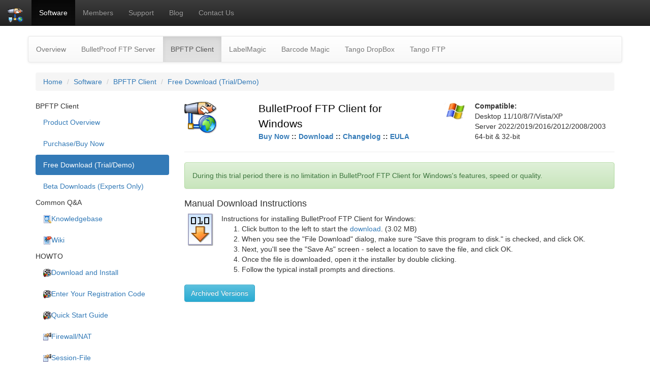

--- FILE ---
content_type: text/html; charset=UTF-8
request_url: http://bpftp.com/products/bpftpclient/windows/download
body_size: 35185
content:
<!DOCTYPE html>
<html lang="en">
<head>
<meta charset='utf-8'>
<!-- Google Tag Manager -->
<script>(function(w,d,s,l,i){w[l]=w[l]||[];w[l].push({'gtm.start':
new Date().getTime(),event:'gtm.js'});var f=d.getElementsByTagName(s)[0],
j=d.createElement(s),dl=l!='dataLayer'?'&l='+l:'';j.async=true;j.src=
'https://www.googletagmanager.com/gtm.js?id='+i+dl;f.parentNode.insertBefore(j,f);
})(window,document,'script','dataLayer','GTM-M77VVLK');</script>
<!-- End Google Tag Manager -->   <title>Free Download (Trial/Demo) of BPFTP Client from BPFTP</title>
<meta name="viewport" content="width=device-width, initial-scale=1">
<style>
@charset "utf-8";

/* COMMON */
/*
body                                  { margin:0; font-family:"Trebuchet MS",Tahoma,Verdana,sans-serif; font-size:70%; background:none white; color:#666; padding:15px 0; text-align:center}
form                                  { margin:0 }
form select                           { font-family:"Trebuchet MS",Tahoma,Verdana,sans-serif; font-size:90%; color:#666; background:white none no-repeat }
table                                 { font-size:100% }
a:link                                { color:#666; background:white none }
a:visited                             { color:#666; background:white none }
a:active                              { color:#666; background:white none }
a:hover                               { color:#FA833A; background:white none; text-decoration:none }
*/

/* HEADER */
.gs-content-common                     { width:142px; color:black; background:#2C5987 none no-repeat; vertical-align:top; border-width:0; border-style:solid; border-right-width:5px; border-color:#558ABE; padding:5px; padding-top:10px}
.gs-content-common-justashell          { width:10px; color:black; background:#2C5987 none no-repeat; vertical-align:top; border-width:0; border-style:solid; border-right-width:5px; border-color:#558ABE; padding:5px; padding-top:10px}
.gs-content-main                       { vertical-align:top; padding:1.0em; text-align:left}
.gs-content-common-footer              { width:142px;vertical-align:top; border-width:medium; border-style:solid none none none; border-right-width:5px; border-color:#558ABE; padding:5px; padding-top:10px}
.gs-content-main-footer                { text-align:center; padding-top:1.0em; }
.gs-content-main-footer a              { color:black; background:white none no-repeat; text-decoration:underline; }
.gs-quick-tasks                        { font-weight:bold }
.gs-quick-tasks-box                    { padding-left:1.5em }
.gs-quick-tasks-items                  { font-weight:normal; list-style-type:square; list-style-position:outside }
.gs-quick-tasks-items a                { color:black; background:white none no-repeat; text-decoration:none }
.gs-quick-tasks-items a:visited        { text-decoration:none }
.gs-quick-tasks-items a:hover          { text-decoration:underline }
.gs-header-tobedel                             { font-weight:bold; color:black; background:#CCDDEE none no-repeat; padding-left:0.25em; padding-right:0.25em; vertical-align:bottom }


div#gs-top10                           { border-style:solid; border-width:1px; background-color:white; padding:0; padding-left:0.5em; padding-bottom:0.5em; padding-right:0.5em; text-align:left;}
div#gs-top10 a                         { text-decoration:none; color:#0A58A3}
div#gs-top10 h2.title                  { font-style:italic; font-size:small}
div#gs-top10-items-box                 { padding-left:0.5em }
div#gs-top10-items                     { font-weight:normal; list-style-type:square; list-style-position:outside }
div#gs-top10-items li                  { list-style-position:inside; white-space:normal; padding-left:0.5em; padding-right:0.5em}
div#gs-top10-items a                   { text-decoration:none; color:#0A58A3 }
div#gs-top10-items h2.title            { font-style:italic; font-size:x-small; text-align:center}

div#gs-tagcloud                           { border-style:solid; border-width:1px; background-color:white; padding:0; padding-left:0.5em; padding-bottom:0.5em; padding-right:0.5em; text-align:left; color:black; width:90%}
div#gs-tagcloud a                         { text-decoration:none; color:#0A58A3}
div#gs-tagcloud h2.title                  { font-style:italic; font-size:small}
div#gs-tagcloud-items-box                 { padding-left:0.5em }
div#gs-tagcloud-items                     { font-weight:normal; list-style-type:square; list-style-position:outside }
div#gs-tagcloud-items li                  { list-style-position:inside; white-space:normal; padding-left:0.5em; padding-right:0.5em}
div#gs-tagcloud-items a                   { text-decoration:none; color:#0A58A3 }
div#gs-tagcloud-items h2.title            { font-style:italic; font-size:x-small; text-align:center}


/* LOGIN */
table#gs-login                         { color:black; background:#EEEEEE none no-repeat; border-style:solid; border-color:#BBBBBB; border-width:thin; width:250px; border-spacing:0 }
table#gs-login th                      { text-align:center; color:black; background:#CCCCCC none no-repeat }
table#gs-login td                      { }
table#gs-login td.error                { color:red; background:white none no-repeat; padding:1.0em }
table#gs-login td.welcome              { padding:1.0em; padding-bottom:0.5em }
table#gs-login td.login                { padding:0.5em; padding-left:1.0em; padding-right:1.0em }
table#gs-login td.passwd               { padding:0.5em; padding-left:1.0em; padding-right:1.0em }
table#gs-login td.buttons              { text-align:right; padding-right:1.0em; padding-bottom:0.5em }
table#gs-login td.new-passwd           { text-align:center; padding-bottom:0.5em; color:blue; background:#CCCCCC none no-repeat }
table#gs-login td.new-passwd a         { color:blue; background:#CCCCCC none no-repeat }
table#gs-login-createaccount           { color:black; background:#EEEEEE none no-repeat; border-style:solid; border-color:#BBBBBB; border-width:thin; width:300px; border-spacing:0 }
table#gs-login-createaccount th        { text-align:center; color:black; background:#CCCCCC none no-repeat }
table#gs-login-createaccount-orderinfo { border-style:none; width:100%; border-spacing:0 }
table#gs-login-createaccount-orderinfo th { text-align:center; color:black; background:#CCCCCC none no-repeat}
.forgot-pw-form                        { padding-left:3.0em; padding-bottom:2.0em }
.forgot-pw-success                     { color:black; background:#FFFFCC none no-repeat; border-style:solid; border-width:thin; border-color:#2C5987; padding:1.0em; text-align:center }
.forgot-pw-error                       { color:black; background:#FFC5C5 none no-repeat; border-style:solid; border-width:thin; border-color:#FF5B5B; padding:1.0em; text-align:center; }

table#gs-content                       { vertical-align:top; padding:0; }
table#gs-content td.subpage-navigator  { vertical-align:top; }
table#gs-content td.subpage-content    { vertical-align:top; padding:0; width:100%; text-align:left }

/* PAGENAV */
#gs-pageContent                        { vertical-align:top; padding:20px 0 15px 15px}
#gs-pageContent h1                     { font-size:160%; font-weight:bold; margin:0 0 0.5em 0; color:#333;}
#gs-pageContent h2                     { font-size:150%; font-weight:normal; margin:1.5em 0 0.5em 0; color:#333;}
#gs-pageContent h3                     { font-size:110%; font-weight:bold; margin:0.5em 0; color:#666;}
#gs-pageContent-subpagenavs            { vertical-align:top; padding:20px 0 15px 18px; width:100%; text-align:left}
#gs-pageContent-subpagenavs h1         { font-size:160%; font-weight:bold; margin:0 0 0.5em 0; color:#333;}
#gs-pageContent-subpagenavs h2         { font-size:150%; font-weight:normal; margin:1.5em 0 0.5em 0; color:#333;}
#gs-pageContent-subpagenavs h3         { font-size:110%; font-weight:bold; margin:0.5em 0; color:#666;}
#gs-pageNav                            { float:left; width:200px; padding-right:1em}
#gs-pageNav a                          { text-decoration:none;}
#gs-pageNav ul                         { list-style:none; margin:10px 0 0 0; padding:0;}
#gs-pageNav ul li                      { margin:0; padding:0; border-bottom:1px solid #CCC; background:none #F4F4F4;}
* html #gs-pageNav ul li               { float:left; clear:both; width:100%;}
#gs-pageNav ul li h2                   { font-size:100%; font-weight:bold; margin:0; padding:20px 0 5px 15px; color:#FB8239; background:none white;}
#gs-pageNav ul li a                    { display:block; padding:3px 3px 3px 15px;}
#gs-pageNav ul li a:link               { color:#666;}
#gs-pageNav ul li a:visited            { color:#666;}
#gs-pageNav ul li a:hover              { color:#FA833A; background:none white;}
#gs-pageNav ul li a:active             { color:#666;}
#gs-pageNav ul li img                  { margin-left:5px; margin-right:5px }
#gs-pageNav ul li img.carrot           { float:left; margin-top:6px; margin-left:3px; width:9px; height:7px;}
#gs-pageNav ul li.separator            { height:1.7em; background:none white;}
#gs-pageNav ul li.selection            { background:none white;}
#gs-pageNav ul li.selected a           { color:#FA833A;}
#gs-pageNav ul ul                      { margin: 0;}
#gs-pageNav ul ul li                   { border-bottom:none; background:none white;}
#gs-pageNav ul ul li a                 { padding-left:30px; font-size:90%;}
#gs-pageNav ul ul li a:link            { color:#999;}
#gs-pageNav ul ul li a:visited         { color:#999;}
#gs-pageNav ul ul li a:hover           { color:#FA833A; background:none white;}
#gs-pageNav ul ul li a:active          { color:#999;}
#gs-pageNav ul ul li.selected a        { color:#FA833A;}
#gs-pageNav ul ul li img               { margin-left:18px;}

/* GS-HELP */
.gs-help-table                         { width:100% }
.gs-help-cats                          { vertical-align:top; padding-right:0.5em; width:25% }
.gs-help-content                       { vertical-align:top }
.gs-help-cat-table                     { border-style:solid; border-color:#CCCCCC; border-width:thin; font-size:8pt; width:100% }
.gs-help-cat-title                     { background:#EEEEEE none no-repeat; padding-left:0.5em; font-weight:bold; font-size:10pt }
.gs-help-cat-item                      { background:white none no-repeat; padding:0.5em; border-style:solid none none none; border-color:#CCCCCC; border-width:1px }
.gs-help-cat-item a                    { color:#0033CC }
.gs-help-cat-item-selected             { background:#FFFFCC none no-repeat; padding:0.5em; border-style:solid none none none; border-color:#CCCCCC; border-width:1px }
.gs-help-cat-item-selected a           { color:#0033CC }
.gs-help-cat-subitem                   { background:white none no-repeat; padding-left:1.5em; padding-right:0.5em; padding-top:0.25em; padding-bottom:0.25em; border-style:none }
.gs-help-cat-subitem a                 { color:#0033CC }
.gs-help-cat-subitem-selected          { background:#FFFFCC none no-repeat; padding-left:1.5em; padding-right:0.5em; padding-top:0.25em; padding-bottom:0.25em; border-style:none }
.gs-help-cat-subitem-selected a        { color:#0033CC }
.gs-help-search-table                  { font-size:10pt; background:#EEEEEE none no-repeat; border-color:#CCCCCC; border-style:solid; border-width:thin }
.gs-help-search-title                  { padding:1.0em }
.gs-help-search-input                  { padding-left:3.0em; padding-bottom:1.0em }
.gs-help-search-spacer                 { padding-left:0.5em; padding-bottom:1.0em }
.gs-help-search-button                 { padding-right:3.0em; padding-bottom:1.0em }
.gs-help-search-error                  { color:red }
.gs-help-helpful                       { color:green; font-weight:normal; text-align:center; border-width:2px; border-style:solid; padding:5px }
.gs-help-qa-table                      { border-style:none; padding:1.0em; width:100% }
.gs-help-qa-title                      { color:#003366; font-weight:bold; padding-left:0.5em; padding-bottom:1.0em }
.gs-help-qa-question                   { font-weight:bold; padding-left:0.5em }
.gs-help-qa-question a                 { color:black; text-decoration:none }
.gs-help-qa-question a:hover           { text-decoration:underline }
.gs-help-qa-answer                     { padding-left:0.5em; padding-top:0.5em; }
.gs-help-qa-helpful                    { padding-top:3em; text-align:right; }
.gs-help-qa-more                       { }
.gs-help-qa-more-table                 { width:100% }
.gs-help-qa-more-title                 { font-weight:bold }
.gs-help-qa-more-item                  { font-weight:bold }
.gs-help-qa-more-item a                { color:black; text-decoration:none }
.gs-help-qa-more-item a:hover          { text-decoration:underline }

/* SCREEN-SHOTS */
table#gs-screenshot                    { margin-top:20px; border-collapse:collapse}
table#gs-screenshot th                 { background:#E6E6E6 url(/gs-images/gs-heading-grad-action.gif) no-repeat; border:1px solid #A2A2A2; text-align:center}
table#gs-screenshot th.btns            { padding-top:5px}
table#gs-screenshot td                 { }
table#gs-screenshot td.image           { border:1px solid #E5E5E5; padding:15px; vertical-align:top}
table#gs-screenshot td.btns            { text-align:center; vertical-align:middle; border:1px solid #E5E5E5; padding-top:5px}
table#gs-screenshot td.desc            { text-align:left; padding:15px; border:1px solid #E5E5E5}
table#gs-screenshot td.thumbs          { vertical-align:top; padding-top:15px; border-right:1px solid #E5E5E5; border-left:1px solid #E5E5E5}
table#gs-screenshot-thumbs             { }
table#gs-screenshot-thumbs td          { text-align:center; padding:2px}
table#gs-screenshot-thumbs td.curr     { background:red none no-repeat}

/* INFORM */
div#gs-inform-success { background:#FFFFCC none no-repeat; border-style:solid; border-width:thin; border-color:#FFCC00; padding:1.0em; text-align:center; margin-bottom:1.0em }
div#gs-inform-error   { background:#FFC5C5 none no-repeat; border-style:solid; border-width:thin; border-color:#FF5B5B; padding:1.0em; text-align:left; margin-bottom:1.0em; }

/* SOCIAL BOOKMARKS */
div#gs-social-bookmarks { background:#FFFFF3 none no-repeat; border-style:solid; border-width:thin; border-color:#DFDFDF; padding:0.25em; padding-bottom:0.50em; text-align:center; color:black }
div#gs-social-bookmarks a { background:#FFFFF3 none no-repeat }
div#gs-social-bookmarks-addthis   { text-align:right }
div#gs-social-bookmarks-addthis a {  }

/* FORM */
.gs-button { font-size:13px; font-family:"Trebuchet MS",Tahoma,Verdana,sans-serif; font-weight:400; }

table#gs-form-table                     { width:100% }
table#gs-form-table td.field            { background:#E0E0E0 none no-repeat; font-weight:bold; text-align:right; vertical-align:middle; padding:0.5em; width:50%; }
table#gs-form-table td.field a          { text-decoration: underline; color: black; }
table#gs-form-table td.field-required   { background:#E0E0E0 none no-repeat; color:maroon; font-weight: bold; text-align: right; vertical-align: center; padding: 0.5em; }
table#gs-form-table td.field-required a { text-decoration:underline; color:maroon; }
table#gs-form-table td.fields           { vertical-align:top; width:250px; }
table#gs-form-table td.editor           { background:#E0E0E0 none no-repeat; vertical-align:top; border-style:none none none solid; border-width:thin; border-color:#000000; padding:1.5em; }
table#gs-form-table td.alldone          { text-align:center; color:maroon; }
table#gs-form-table td.formsheet-bottom { padding-top:1.0em; border-style:solid none none none; border-width:thin; border-color:#000000; }
.gs-form-value            { color:#000080; padding-left:0.5em; vertical-align:center; }
.gs-form-value a          { color:#000080; text-decoration:none; }
.gs-form-value a:hover    { text-decoration: underline; }


.gs-form-editor-required                  { color: red; }
.gs-form-formsheet-buttons               { text-align:right; width:100%; }
.gs-form-formsheet-required              { text-align:left; color:red; }

.gs-form-title                              { font-size: medium; color: #CCCCCC; border-style: none none solid none; border-width: thin; border-color: #CCCCCC; }
.gs-form-editor-text                        { color: #404040; }
.gs-form-editor-help                        { color: green; }
.gs-form-editor-editor                      { }
.gs-form-editor-buttons                     { }
.gs-form-error                              { background:#FFC5C5 none no-repeat; border-style:solid; border-width:thin; border-color:#FF5B5B; padding:1.0em; text-align:center; }
.gs-form-saved                              { background:#FFFFCC none no-repeat; border-style:solid; border-width:thin; border-color:#FFCC00; padding:1.0em; text-align:center; }
.gs-form-help-link                          { }
.gs-form-help-link a                        { text-decoration:none; }
.gs-form-instructions                       { color:#909090; }
.gs-form-instructions a                     { text-decoration:underline; color:#6699CC; font-weight:bold; }
.gs-form-instructions a:hover               { text-decoration:underline; }

</style>
<style>
@charset "utf-8";

.gs-header-navtabs-sub                { background:#558ABE none no-repeat ; color:#FFFFFF; padding:0; }
.gs-header-navtabs-sub th             { height: 200px; }

table#gs-header                       { width:100% }
table#gs-header td                    { }
table#gs-header td.logo               { text-align:left; vertical-align:top}
table#gs-header td.signout            { }
table#gs-header td.topnews            { }
table#gs-header td.third              { text-align:right; vertical-align:top; }
div#gs-google-search                  { width:275px; float:left}
div#gs-google-translate               { width:275px; float:right}

table#gs-tabs                         { width:100%}
table#gs-tabs td                      { padding:0}
table#gs-tabs td.empty                { width:155px}
table#gs-tabs td.spacer               { width:5px; height:10px}
table#gs-tabs td.current              { text-align:center; vertical-align:middle; background:#558ABE none no-repeat; padding:1px; padding-right:1.0em; padding-left:1.0em; border-style:none; border-width:0; border-color:white; border-right-width:0.15em; border-left-width:0.15em; color:white; font-family:"Trebuchet MS",Tahoma,Verdana,sans-serif; font-weight:normal; font-size:medium}
table#gs-tabs td.current a            { color:white; background:none; text-decoration:none}
table#gs-tabs td.current a:hover      { text-decoration:underline}
table#gs-tabs td.current-corner-left  {
color:white;
background:#558ABE url(/gs-images/gs-selected_tab_left-blue.gif) no-repeat top left;
   padding:0;
   width:11px;
   vertical-align:top;
border-style:none;
}
table#gs-tabs td.current-corner-right {
   color:white;
   background:#558ABE url(/gs-images/gs-selected_tab_right-blue.gif) no-repeat top right;
   padding:0;
   width:11px;
   vertical-align:top
}
table#gs-tabs td.avail                { text-align:center; vertical-align:top; background:#2C5987 none no-repeat; padding:1px; padding-right:1.0em; padding-left:1.0em; border-style:none; border-width:0; border-color:white; border-right-width:0.15em; border-left-width:0.15em; color:#FFFFFF; font-family:"Trebuchet MS",Tahoma,Verdana,sans-serif; font-weight:normal; font-size:medium}
table#gs-tabs td.avail a              { color:#FFFFFF; background:#2C5987 none no-repeat; text-decoration:none}
table#gs-tabs td.avail a:hover        { text-decoration:underline}
table#gs-tabs td.avail-corner-left    { color:white; background:#2C5987 url(/gs-images/gs-unselected_tab_left-blue.gif) no-repeat top left; padding:0; width:11px; vertical-align:top}
table#gs-tabs td.avail-corner-right   { color:white; background:#2C5987 url(/gs-images/gs-unselected_tab_right-blue.gif) no-repeat top right; padding:0; width:11px; vertical-align:top}
table#gs-tabs td.custom-html          { text-align:right}

table#gs-tabs-sub-wrapper             { background:#558ABE none no-repeat; color:#999999; width:100%}
table#gs-tabs-sub-wrapper td                 { padding:0; text-align:center}
table#gs-tabs-sub-wrapper td.tagline         { background:#558ABE none no-repeat; color:white; width:150px; text-align:center; border-width:0; padding:0}
table#gs-tabs-sub-wrapper td.tagline a       { color:white; background:#558ABE none no-repeat; text-decoration:none}
table#gs-tabs-sub-wrapper td.tagline a:hover { color:white; background:#558ABE none no-repeat; text-decoration:underline}
table#gs-tabs-sub-wrapper td.spacer          { color:white; background:#558ABE none no-repeat; width:7px}
table#gs-tabs-sub-wrapper td.container       { }

table#gs-tabs-sub {}
table#gs-tabs-sub td                   {}
table#gs-tabs-sub td.current           { color:black; font-weight:normal; background:white none no-repeat; padding:10px; padding-right:1em; padding-left:1em}
table#gs-tabs-sub td.current a         { color:black; background:white none no-repeat; text-decoration:none}
table#gs-tabs-sub td.current-corner-left {
   color:black;
   background:white url(/gs-images/gs-selected_subtab_left-white-onblue.gif) no-repeat top left;
   width:11px;
   padding:0;
   border:none;
   border-width:1px;
   border-color:black
}
table#gs-tabs-sub td.current-corner-right {
   color:black;
   background:white url(/gs-images/gs-selected_subtab_right-white-onblue.gif) no-repeat top right;
   width:11px;
   padding:0;
   border:none;
   border-width:1px;
   border-color:black
}
table#gs-tabs-sub td.avail             { color:black; background:#558ABE none no-repeat; border-style:none none none none; border-color:white; border-width:1px; padding:0; padding-right:1em; padding-left:1em}
table#gs-tabs-sub td.avail a           { color:white; background:#558ABE none no-repeat; text-decoration:underline;}
table#gs-tabs-sub td.avail a:hover     { text-decoration:underline}

</style>
   <link rel="shortcut icon" href="/bp-images/favicon.ico" />

<!-- Latest compiled and minified CSS -->
<link rel="stylesheet" href="https://maxcdn.bootstrapcdn.com/bootstrap/3.3.7/css/bootstrap.min.css" integrity="sha384-BVYiiSIFeK1dGmJRAkycuHAHRg32OmUcww7on3RYdg4Va+PmSTsz/K68vbdEjh4u" crossorigin="anonymous">

<!-- Optional theme -->
<link rel="stylesheet" href="https://maxcdn.bootstrapcdn.com/bootstrap/3.3.7/css/bootstrap-theme.min.css" integrity="sha384-rHyoN1iRsVXV4nD0JutlnGaslCJuC7uwjduW9SVrLvRYooPp2bWYgmgJQIXwl/Sp" crossorigin="anonymous">
   <link rel="stylesheet" href="/bp-css/bp.css" media="all" type="text/css" />
<!-- From http://code.jquery.com/ -->
<script   src="/js-lib/URI.js"   crossorigin="anonymous"></script>

<script>
   // ************************
   function getLicenseCodeFromURL()
   {
      var licenseCode = '';
      
      var parseData = URI.parse(window.location.href);
      if (typeof parseData === 'object')
      {
         var result = URI.parseQuery(parseData.query);
         if (typeof result === 'object')
         {
            if (typeof result.licenseCode !== 'undefined')
            {
               licenseCode = result.licenseCode;
            }
         }
      }
      
      return licenseCode;
   }

   // ************************
   function saveLicenseCode(sURL)
   {
       licenseCode = $("#licenseCode").val();
       window.location.href = sURL + '?code=' + licenseCode;
   }
</script><script src='https://www.google.com/recaptcha/api.js'></script>
</head>
<body>
<div id="overDiv" style="position:absolute; visibility:hidden; z-index:1000;"></div>
<script src="/overlibmws/overlibmws.js"></script>

<div class="navbar navbar-inverse navbar-static-top" role="navigation">
	<div class="navbar-header">
		<button type="button" class="navbar-toggle" data-toggle="collapse" data-target=".navbar-ex1-collapse">
		<span class="sr-only">Toggle navigation</span>
		<span class="icon-bar"></span>
		<span class="icon-bar"></span>
		<span class="icon-bar"></span>
		</button>
		<a class="navbar-brand" rel="home" href="/" title="BulletProof Software LLC"><img src="//bpftpserver.com/bp-images/logo-bpftpserver-medium.png" id="HeaderLogo" height="32" width="32" alt="Logo">&nbsp;</a>
	</div>
	<div class="collapse navbar-collapse navbar-ex1-collapse">
		<ul class="nav navbar-nav"><li class="active"><a href="http://builtbp.com/products">Software</a></li>
<li><a href="https://builtbp.com/members">Members</a></li>
<li><a href="http://builtbp.com/support">Support</a></li>
<li><a href="https://blog.builtbp.com">Blog</a></li>
<li><a href="http://builtbp.com/contactus">Contact Us</a></li>
		</ul>
		<div class="col-sm-3 col-md-3 pull-right">

<!--		<form class="navbar-form" role="search">
		<div class="input-group">
			<input type="text" class="form-control" placeholder="Search" name="srch-term" id="srch-term">
			<div class="input-group-btn">
				<button class="btn btn-default" type="submit"><i class="glyphicon glyphicon-search"></i></button>
			</div>
		</div>
		</form> -->
		
		</div>
		
	</div>
</div>
<!-- gs_render::SubTabs()::START -->
<div class="container">
   <div class="row">
      <div class="span6 offset3">
         <div class="navbar navbar-default" role="navigation">
            <div class="nav navbar-nav"><li><a href="http://builtbp.com/products">Overview</a></li>
<li><a href="https://bpftpserver.com">BulletProof FTP Server</a></li>
<li class="active"><a href="https://bpftp.com">BPFTP Client <span class="sr-only">(current)</span></a></li>
<li><a href="https://labelmagic.net">LabelMagic</a></li>
<li><a href="https://barcodemagic.com">Barcode Magic</a></li>
<li><a href="https://tangodropbox.com">Tango DropBox</a></li>
<li><a href="https://tangoftp.com">Tango FTP</a></li>
            </div>
         </div>
      </div>
   </div>
</div> <!-- gs_render::SubTabs()::END -->

<div class="container"> <!-- table id=gs-content-table -->
<div class="row"> <!-- row id=gs-content-table -->

<div class="col-xs-12 col-md-12"> <!-- col id=gs-content-main -->
<ol class="breadcrumb">
<li><a href="/">Home</a></li>
<li><a href="/products">Software</a></li>
<li><a href="https://bpftp.com">BPFTP Client</a></li>
<li class="active"><a href="/products/bpftpclient/windows/download">Free Download (Trial/Demo)</a></li>
</ol>
<div class="row"> <!-- row id=gs-content -->
<div class="col-xs-3 col-md-3"> <!-- col id=subpage-navigator -->
<nav>
<ul id="nav" class="nav nav-pills nav-stacked">
<li>BPFTP Client</li>
<li role="presentation"><a href="https://bpftp.com">Product Overview</a></li>
<li role="presentation"><a href="http://bpftp.com/products/bpftpclient/windows/buynow">Purchase/Buy Now</a></li>
<li role="presentation" class="active"><a href="http://bpftp.com/products/bpftpclient/windows/download">Free Download (Trial/Demo)</a></li>
<li role="presentation"><a href="http://bpftp.com/products/bpftpclient/windows/betas">Beta Downloads (Experts Only)</a></li>
<li>Common Q&amp;A</li>
<li role="presentation"><a href="http://blog.builtbp.com/category/bpftp-client-windows/"><img src="/bp-images/bp-support-kb-xsmall.png" alt="Support via KB" width="16" height="16"  />Knowledgebase</a></li>
<li role="presentation"><a href="http://wiki.builtbp.com"><img src="/bp-images/bp-support-wiki-xsmall.png" alt="Support via Wiki" width="16" height="16"  />Wiki</a></li>
<li>HOWTO</li>
<li role="presentation"><a href="http://download.builtbp.com/bp-howto-movies/howto-bpftpclient-download_and_install.swf"><img src="/bp-images/bp-howto-movie-xsmall.png" alt="HOWTO-Movie Clip" width="16" height="16"  />Download and Install</a></li>
<li role="presentation"><a href="http://download.builtbp.com/bp-howto-movies/howto-bpftpclient-enter_regcode.swf"><img src="/bp-images/bp-howto-movie-xsmall.png" alt="HOWTO-Movie Clip" width="16" height="16"  />Enter Your Registration Code</a></li>
<li role="presentation"><a href="http://download.builtbp.com/bp-howto-movies/howto-bpftpclient-connect_to_sample_ftp_server.swf"><img src="/bp-images/bp-howto-movie-xsmall.png" alt="HOWTO-Movie Clip" width="16" height="16"  />Quick Start Guide</a></li>
<li role="presentation"><a href="http://bpftp.com/products/bpftpclient/windows/howto/firewall"><img src="/bp-images/bp-howto-text-xsmall.png" alt="HOWTO-Text Document" width="16" height="16"  />Firewall/NAT</a></li>
<li role="presentation"><a href="http://bpftp.com/products/bpftpclient/windows/howto/sessionfile"><img src="/bp-images/bp-howto-text-xsmall.png" alt="HOWTO-Text Document" width="16" height="16"  />Session-File</a></li>
<li>Support</li>
<li role="presentation"><a href="http://bpftp.com/support/manual/bpftpclient/windows">Online Manual</a></li>
<li role="presentation"><a href="http://bpftp.com/products/bpftpclient/windows/support">Technical Support</a></li>
<li role="presentation"><a href="http://bpftp.com/products/bpftpclient/windows/requirements">System Requirements</a></li>
<li>Technical</li>
<li role="presentation"><a href="http://bpftp.com/products/bpftpclient/windows/whatsnew">See What's New</a></li>
<li role="presentation"><a href="http://bpftp.com/products/bpftpclient/windows/rfc">RFC Compliance</a></li>
<li>Resources</li>
<li role="presentation"><a href="http://bpftp.com/support/recommended/software">Recommended Software</a></li>
<li role="presentation"><a href="http://bpftp.com/products/bpftpclient/windows/link-to-us">Link to Us</a></li>
</ul>
</nav>
</div> <!-- col id=subpage-navigator -->
<div class='col-xs-9 col-md-9'> <!-- col subpage-content -->
<div class="row show-grid"> <!-- row prodheader -->
<div class="col-xs-2 col-md-2"><img src="/bp-images/logo-bpftpclient-xlarge.png" alt="logo"></div>
<div class='colx-xs-5 col-md-5'>
<span class='prodinfo-name'>BulletProof FTP Client for Windows</span><br />
<span class='prodinfo-links'><a href="/products/bpftpclient/windows/buynow">Buy Now</a> :: <a href="/products/bpftpclient/windows/download">Download</a> :: <a href="/products/bpftpclient/windows/whatsnew">Changelog</a> :: <a href="/products/bpftpclient/windows/eula">EULA</a></span></div>
<div class='col-xs-5 col-md-5'>
   <div class='row'>
      <div class='col-xs-2 col-md-2'><img src="/bp-images/bp-logo-windows.gif" alt="Windows Support"  /></div>
      <div class='col-xs-10 col-md-10'><b>Compatible:</b><br />Desktop 11/10/8/7/Vista/XP<br />Server 2022/2019/2016/2012/2008/2003<br />64-bit &amp; 32-bit</div>
   </div>
</div>
</div> <!-- row prodheader -->
<hr />
<div class='alert alert-success'>During this trial period there is no limitation in BulletProof FTP Client for Windows's features, speed or quality.</div>
<p><h4>Manual Download Instructions</h4>
<div class='row'>
   <div class='col-md-1'><a href="https://download.bpftp.com/mirrors.html?file=bpftpclient_install.exe" target="_blank"><img src="/bp-images/bp-download-xlarge.png" alt="Download" width="64" height="64"  /></a></div>
   <div class='col-md-11'>
Instructions for installing BulletProof FTP Client for Windows:<br />
<ol>
   <li>Click button to the left to start the <a href='https://download.bpftp.com/mirrors.html?file=bpftpclient_install.exe'>download</a>. (3.02 MB)</li>
   <li>When you see the "File Download" dialog, make sure "Save this program to disk." is checked, and click OK.</li>
   <li>Next, you'll see the "Save As" screen - select a location to save the file, and click OK.</li>
   <li>Once the file is downloaded, open it the installer by double clicking.</li>
   <li>Follow the typical install prompts and directions.</li>
</ol>
    </div>
</div>
</p>
<button type='button' class='btn btn-info' data-toggle='collapse' data-target='#bp-download-oldversions'>Archived Versions</button>
<div id='bp-download-oldversions' class='collapse'>
<br /><i>Version v2009 (Build 2009.72.0.63) last release in Mar 2009</i><br /><a href="http://download.builtbp.com/files/bpftpclient_install-upgrade-2009-2009.72.0.64.exe">http://download.builtbp.com/files/bpftpclient_install-upgrade-2009-2009.72.0.64.exe</a><br /><br /><i>Version v2.63 (Build 56) last release in 2008</i><br /><a href="http://download.builtbp.com/files/bpftpclient_install-upgrade-2.63.0.56.exe">http://download.builtbp.com/files/bpftpclient_install-upgrade-2.63.0.56.exe</a><br /><br /><i>Version v2.45 last release in 2004</i><br /><a href="http://download.builtbp.com/files/bpftpclient_install-upgrade-2.45.exe">http://download.builtbp.com/files/bpftpclient_install-upgrade-2.45.exe</a><br /><br /></div></div> <!-- col subpage-content -->
</div> <!-- row id=gs-content -->
<div class='row'><div class='col-xs-12 col-md-12'>
<hr />
<p>
<a href="/products">Software</a> | <a href="https://builtbp.com/members">Members</a> | <a href="/support">Support</a> | <a href="https://blog.builtbp.com">Blog</a> | <a href="/contactus">Contact Us</a> </p>
<p>Copyright &copy; 1997-2026 BulletProof Software. All rights reserved. <a href="/about/privacy">Privacy Policy</a>.</p>
<p>Your IP has been logged as: 52.14.4.217</p>
</div></div>

      </div> <!-- col id=gs-content-main -->
   </div> <!-- row id=gs-content-table -->
</div> <!-- table id=gs-content-table -->

<!-- From http://code.jquery.com/ -->
<script   src="https://code.jquery.com/jquery-3.1.1.min.js"   integrity="sha256-hVVnYaiADRTO2PzUGmuLJr8BLUSjGIZsDYGmIJLv2b8="   crossorigin="anonymous"></script>

<!-- Latest compiled and minified JavaScript -->
<script src="https://maxcdn.bootstrapcdn.com/bootstrap/3.3.7/js/bootstrap.min.js" integrity="sha384-Tc5IQib027qvyjSMfHjOMaLkfuWVxZxUPnCJA7l2mCWNIpG9mGCD8wGNIcPD7Txa" crossorigin="anonymous"></script>

<script>
  (function(i,s,o,g,r,a,m){i['GoogleAnalyticsObject']=r;i[r]=i[r]||function(){
  (i[r].q=i[r].q||[]).push(arguments)},i[r].l=1*new Date();a=s.createElement(o),
  m=s.getElementsByTagName(o)[0];a.async=1;a.src=g;m.parentNode.insertBefore(a,m)
  })(window,document,'script','https://www.google-analytics.com/analytics.js','ga');
  ga('create', 'UA-718611-2', 'auto');
  ga('send', 'pageview');
</script>
<!-- Google Code for Download: Opened Trial Page Conversion Page -->
<script type="text/javascript">
/* <![CDATA[ */
var google_conversion_id = 1064449489;
var google_conversion_language = "en_US";
var google_conversion_format = "2";
var google_conversion_color = "ffffff";
var google_conversion_label = "P5i9CLGARBDR68j7Aw";
var google_conversion_value = 1.00;
var google_conversion_currency = "USD";
var google_remarketing_only = false;
/* ]]> */
</script>
<script type="text/javascript" src="//www.googleadservices.com/pagead/conversion.js">
</script>
<noscript>
<div style="display:inline;">
<img height="1" width="1" style="border-style:none;" alt="" src="//www.googleadservices.com/pagead/conversion/1064449489/?value=1.00&amp;currency_code=USD&amp;label=P5i9CLGARBDR68j7Aw&amp;guid=ON&amp;script=0"/>
</div>
</noscript></body>
</html>


--- FILE ---
content_type: text/css
request_url: http://bpftp.com/bp-css/bp.css
body_size: 4306
content:
@charset "utf-8";

/* BOOTSTRAP-TWEAK: Horizontal Scroll Bars */
pre {
    overflow: auto;
    word-wrap: normal;
    white-space: pre;
}


.table tbody>tr>td.copies {
    white-space:nowrap
}
.table tbody>tr>td.retail{
    text-align: center;
    vertical-align: bottom;
    white-space:nowrap
}
.table tbody>tr>td.retail{
    white-space:nowrap;
    text-align: center;
    vertical-align: middle;
}

span.prodinfo-name {font-size:150%; color:black; font-weight:normal}
span.prodinfo-edition {font-size:125%; color:black; font-weight:normal; font-style: italic}
span.doyoufuckingseethis {}
span.prodinfo-tag {font-style:italic  }
span.prodinfo-links {font-weight:bold}
span.prodinfo-platform-logo {border:1px solid black; text-align:center; background:white; font-weight:bold}
span.prodinfo-platform {text-align:left;}



/* BP Splash Product CSS */
.bp-splash-product-blockheading {
    font-size: 12px;
    font-weight: bold;
    text-align: center;
}

.bp-splash-product-title {
    font-size: 32px;
}
.bp-splash-product-slogan {
    font-size: 14px;
    font-style: italic;
}
/** Makes the mouse look like a link on the background image that shows the screenshot on the home page */
.bp-splash-product-screenshot  {
    cursor:pointer;
}
.bp-splash-product-downloadlink {
    font-size: 22px;
    font-weight: bold;
}
.bp-splash-product-downloadlink a {
    background:#F0F0F0 none no-repeat;
}
.bp-splash-product-version {
    font-size:10px
}
.bp-splash-product-links a {
    font-size:12px;
}
.bp-splash-product-subheading {
    font-size: 20px;
    font-weight: bold;
    text-align: left;
}
.bp-spash-product-feature-heading {
    font-size: 12px;
    font-weight: bold;
}
.bp-splash-product-feature-item {
    font-size: 10px;
}


/* BP Product Pricing Table */
table#bp-pricing {margin-top:20px; table-layout:auto; border-collapse:collapse; width:100%; text-align:left; }
table#bp-pricing a {text-decoration:none;}
table#bp-pricing tr {vertical-align:top;}
table#bp-pricing th {padding:3px; border-width:1px; border-style:solid solid none solid; border-color:#A2A2A2; text-align:center; background-color:#F2F2F2}
table#bp-pricing th.upgrade {background-color: #64b432; color:white}
table#bp-pricing td {padding:8px; vertical-align:middle; border-width:1px; border-color:#A2A2A2; border-style:solid;}
table#bp-pricing td.copies   {white-space:nowrap; width:100px}
table#bp-pricing td.copies a { }
table#bp-pricing td.retail   {white-space:nowrap; text-align:center; vertical-align:bottom; }
table#bp-pricing td.retail-nobulkpricing   {white-space:nowrap; text-align:center; vertical-align:middle; }
table#bp-pricing td.retail a { }
table#bp-pricing td.cdrom    {text-align:right; vertical-align:middle; white-space:nowrap; }
table#bp-pricing td.cdrom  a { }
table#bp-pricing td.includes {border-width:1px; border-style:solid solid solid solid; width:150px; vertical-align:top}
table#bp-pricing li {padding-bottom:1em}
span.bp-pricing-save {font-style:italic; color:red}
span.bp-pricing-save-coupon {font-style:italic; color:green}
span.bp-pricing a {  border-style:dotted; border-color:green; border-width:1px; padding:5px; color:green;}
span.bp-pricing-sku { font-style:italic; color:grey; font-size:8px }


span.bp-pricing-msrp { font-style:italic; font-weight:bold }
span.bp-pricing-discount-multiyear { font-style:italic; color:green }
span.bp-pricing-discount-multicopy { font-style:italic; color:green }
span.bp-pricing-discount-coupon { font-style:italic; color:green }
span.bp-pricing-subtotal { font-style:italic; color:black }



/* 2016106 OLD! Go through and Bootstrap this sucka */
span#news-flash-headline   {color:red; font-weight:bold; background-color:transparent}
span#news-flash-headline a {color:black; background-color:transparent}
span#news-flash-text       {color:black; background-color:transparent}
span#news-flash-text a     {color:black; background-color:transparent; text-decoration:none}
span#news-flash-text a:hover {color:#FA833A; background-color:transparent; text-decoration:none}

div#bp-webpartners   {text-align:center; color:white}
div#bp-webpartners a {}

table#bp-prodinfo {}
table#bp-prodinfo td.logo {padding-right:1.0em;}
table#bp-prodinfo td.name {font-size:150%; color:blue; font-weight:bold;}
table#bp-prodinfo td.tag {font-style:italic;}
table#bp-prodinfo td.links {font-weight:bold;}
table#bp-prodinfo td.platform {padding-left:2em; text-align:left;}
table#bp-prodinfo td.platform img {border:1px solid black; text-align:center; background:white; font-weight:bold;}

ul#bp-prodinfo-features-screenshots {list-style-image: url(/bp-images/bp-screenshot-xsmall.png);}
ul#bp-prodinfo-features-screenshots a {text-decoration:none;}

table#bp-header {width:100%; border:thin solid}
table#bp-header tr {height:50px;}
table#bp-header td {border:thin solid}
table#bp-header td.contact {text-align:center;}
table#bp-header td.chat    {text-align:left; vertical-align:top;}
table#bp-header td.jump {text-align:right; vertical-align:top;}

div#bp-jump-product {vertical-align:middle; padding-left:5em; background-color:green}
div#bp-jump-product a {text-decoration:none;}

table#bp-contactinfo {border:1px solid #434CA0; background-color:white; padding:0; text-align:center; height:66px;}
table#bp-contactinfo td {}
table#bp-contactinfo td.icon {text-align:left;}
table#bp-contactinfo td.chat {}
table#bp-contactinfo p {margin:0; color:#6699CC;}
table#bp-contactinfo p.header {text-align:center; font-weight:bold; color:#434CA0;}
table#bp-contactinfo p.phone {color:green;}
table#bp-contactinfo p.hours {font-style:italic;}

div#bp-livechat {background-color:white; padding:0; padding-top:10px; text-align:center; vertical-align:middle; width:250px; height:66px;}
div#bp-livechat p {margin:0; color:#6699CC;}
div#bp-livechat p.hours {font-style:italic;}

div#bp-screencast {background-color:white; padding:0; padding-top:10px; padding-left:25px; text-align:left; vertical-align:middle; width:200px; height:60px;}


div#bp-facebook {border-style:solid; border-width:1px; background-color:white; padding:0.25em; text-align:center; padding-top:1.0em; padding-bottom:1.0em}
div#bp-facebook a {text-decoration:none; color:#0A58A3;}

div#bp-leftbar-blog   {border-style:solid; border-width:1px; background-color:white; padding:0; padding-left:0.5em; padding-bottom:0.5em; padding-right:0.5em; text-align:left; margin-bottom:0.5em}
div#bp-leftbar-blog h2.title {font-style:italic; font-size:small}
div#bp-leftbar-blog li {list-style-position:inside; white-space:normal; padding-left:0.5em; padding-right:0.5em}
div#bp-leftbar-blog a {text-decoration:none; color:#0A58A3}

div#bp-leftbar-twitter {border-style:solid; border-width:1px; background-color:white; padding:0; padding-left:0.5em; padding-bottom:0.5em; padding-right:0.5em; text-align:left; margin-bottom:0.5em}
div#bp-leftbar-twitter h2.title {font-style:italic; font-size:small}
div#bp-leftbar-twitter ul#twitter_update_list {list-style-position:inside; white-space:normal; padding-left:0.5em}
div#bp-leftbar-twitter a {text-decoration:none; color:#0A58A3}

/* Used in Listing of all BP-Products (Overview */
h2#bp-cathead {font-size:110%; font-weight:bold; color:#666;}
ul#bp-categories {margin:0; padding:0 0 0 20px;}
ul#bp-categories li {margin:5px 0; padding:0;}

table#bp-listing {margin-top:20px; width:100%; border-collapse:collapse;}
table#bp-listing a {text-decoration:none;}
table#bp-listing col#category {width:370px;}
table#bp-listing col#buynow {width:100px;}
table#bp-listing tr {vertical-align:top;}
table#bp-listing th {padding:3px; background:url(/gs-images/gs-heading-grad-item.gif) repeat-x top left;}
table#bp-listing td {padding:8px; border-bottom:1px solid #A2A2A2;}
table#bp-listing th.category {padding-left:8px; border:1px solid #A2A2A2; border-right:none;}
table#bp-listing th.platform {background-image:url(/gs-images/gs-heading-grad-action.gif); background-color:#E6E6E6; border:1px solid #A2A2A2; border-left:none; border-right:1px solid #F2F2F2; text-align:center;}
table#bp-listing th.docs {background-image:url(/gs-images/gs-heading-grad-action.gif); background-color:#E6E6E6; border:1px solid #A2A2A2; border-left:none; border-right:1px solid #F2F2F2; text-align:center;}
table#bp-listing th.support {background-image:url(/gs-images/gs-heading-grad-action.gif); background-color:#E6E6E6; border:1px solid #A2A2A2; border-left:none; border-right:1px solid #F2F2F2; text-align:center;}
table#bp-listing th.trial {background-image:url(/gs-images/gs-heading-grad-action.gif); background-color:#E6E6E6; border:1px solid #A2A2A2; border-left:none; border-right:1px solid #F2F2F2; text-align:center;}
table#bp-listing th.buynow {background-image:url(/gs-images/gs-heading-grad-action.gif); background-color:#E6E6E6; border:1px solid #A2A2A2; border-left:none; text-align:center;}
table#bp-listing td.product {}
table#bp-listing td.product h3 {margin:0; font-weight:bold; font-size:100%;}
table#bp-listing td.product p {margin:0;}
table#bp-listing td.product p a {font-weight:bold; margin-left:10px; text-decoration:underline;}
table#bp-listing td.platform {border-right:1px solid #E5E5E5; text-align:center; background:none #F6F6F6; font-weight:bold;}
table#bp-listing td.docs {border-right:1px solid #E5E5E5; text-align:left; background:none #F6F6F6; font-weight:bold;}
table#bp-listing td.support  {border-right:1px solid #E5E5E5; text-align:left; background:none #F6F6F6; font-weight:bold;}
table#bp-listing td.download {border-right:1px solid #E5E5E5; text-align:center; background:none #F6F6F6; font-weight:bold;}
table#bp-listing td.buynow {background-color:#F6F6F6;}

table#bp-members-login                                  {}
table#bp-members-login td                               {vertical-align:top;}

table#bp-members-header                                 {background-color:white; border-spacing:0; width:100%;}
table#bp-members-header th                              {background-color:#CCCCCC; text-align:left}
table#bp-members-header th.logout                       {width:250px; text-align:right}
table#bp-members-header td                              {}
table#bp-members-header td.content                      {padding-top:1em }

table#bp-members-order-linkorders                       { background-color:#EEEEEE; border-style:solid; border-color:#BBBBBB; border-width:thin; width:300px; border-spacing:0 }
table#bp-members-order-linkorders th                    { text-align:center; background-color:#CCCCCC }

table#bp-members-listandchooseorder                     { width:100%; border-spacing:0}
table#bp-members-listandchooseorder tr                  { }
table#bp-members-listandchooseorder tr.highlight        { background-color:#f6f6f6}
table#bp-members-listandchooseorder th                  {vertical-align:top}
table#bp-members-listandchooseorder td                  {vertical-align:top}

table#bp-members-orderhistory-ordersummary              {border-style:solid; border-width:2px; border-color:#a2a2a2; background-color:white; border-spacing:0;}
table#bp-members-orderhistory-ordersummary th           {padding:3px; background:url(/gs-images/gs-heading-grad-item.gif) repeat-x top left;}
table#bp-members-orderhistory-ordersummary td           {vertical-align:top; padding:0;}
table#bp-members-orderhistory-ordersummary-prodinfo     {border-spacing:0; width:100%;}
table#bp-members-orderhistory-ordersummary-prodinfo     td.fieldname {width:10em; font-weight:bold}
table#bp-members-orderhistory-ordersummary-orderinfo    {border-spacing:0; width:100%;}
table#bp-members-orderhistory-ordersummary-orderinfo    td.fieldname {width:10em; font-weight:bold}
table#bp-members-orderhistory-ordersummary-billinginfo  {border-spacing:0; width:100%;}
table#bp-members-orderhistory-ordersummary-billinginfo  td.fieldname {width:10em; font-weight:bold}
table#bp-members-orderhistory-ordersummary-deliveryinfo {border-spacing:0;}
table#bp-members-orderhistory-ordersummary-deliveryinfo td.fieldname {width:10em; font-weight:bold}
table#bp-members-orderhistory-ordersummary-lockerinfo   {border-spacing:0;}
table#bp-members-orderhistory-ordersummary-lockerinfo   td.fieldname {width:12em; font-weight:bold}
table#bp-members-orderhistory-ordersummary-supportinfo  {border-spacing:0;}
table#bp-members-orderhistory-ordersummary-supportinfo  td.fieldname {width:10em; font-weight:bold}

table#bp-bpstester                                      {border-spacing:0}
table#bp-bpstester tr                                   {}
table#bp-bpstester tr.highlight                         {background-color:#F6F6F6}
table#bp-bpstester th                                   {background-color:#F2F2F2}
table#bp-bpstester td                                   {}
table#bp-bpstester td.buttonbar                         {text-align:center}
table#bp-bpstester td.debuglog                          {font-family:"Courier New", Courier, monospace}
table#bp-bpstester td.testnumber                        {vertical-align:top; text-align:center; font-weight:bold; font-size:large}
table#bp-bpstester td.testname                          {font-weight:bold; }
table#bp-bpstester td.testresult                        {vertical-align:top; padding-left:0.50em; padding-right:0.50em}
table#bp-bpstester td.testdesc                          {}
table#bp-bpstester td.testfailure                       {padding-top:0.50em;}

table#bp-listing-buynow {border-style:none; background-color:#F6F6F6; width:100%}
table#bp-listing-buynow td.buynow-image {text-align:right; border-style:none; font-weight:bold;}
table#bp-listing-buynow td.buynow-text  {text-align:right; border-style:none; font-weight:bold; vertical-align:middle;}

table#bp-listing-updates {border-style:none; background-color:#F6F6F6; width:95%}
table#bp-listing-updates tr {vertical-align:top;}
table#bp-listing-updates th {padding:3px; background:url(/gs-images/gs-heading-grad-item.gif) repeat-x top left;}
table#bp-listing-updates td.label {width:150px; font-weight:bold;}
table#bp-listing-updates td.version-installed {}
table#bp-listing-updates td.version-available {}
table#bp-listing-updates td.version-download  {}


table#bp-pricing {margin-top:20px; table-layout:auto; border-collapse:collapse; width:100%; text-align:left; }
table#bp-pricing a {text-decoration:none;}
table#bp-pricing tr {vertical-align:top;}
table#bp-pricing th {padding:3px; border-width:1px; border-style:solid solid none solid; border-color:#A2A2A2; text-align:center; background-color:#F2F2F2}
table#bp-pricing th.upgrade {background-color:#6ACE36; color:white}
table#bp-pricing td {padding:8px; vertical-align:middle; border-width:1px; border-color:#A2A2A2; border-style:solid;}
table#bp-pricing td.copies   {white-space:nowrap; width:100px}
table#bp-pricing td.copies a { }
table#bp-pricing td.retail   {white-space:nowrap; text-align:center; vertical-align:bottom; }
table#bp-pricing td.retail-nobulkpricing   {white-space:nowrap; text-align:center; vertical-align:middle; }
table#bp-pricing td.retail a { }
table#bp-pricing td.cdrom    {text-align:right; vertical-align:middle; white-space:nowrap; }
table#bp-pricing td.cdrom  a { }
table#bp-pricing td.includes {border-width:1px; border-style:solid solid solid solid; width:150px; vertical-align:top}
table#bp-pricing li {padding-bottom:1em}
span.bp-pricing-save {font-style:italic; color:red}
span.bp-pricing-save-coupon {font-style:italic; color:green}

div#bp-pricing-select {
    width:850px;
    background:#FFFFCC none no-repeat;
    border-style:solid;
    border-width:thin;
    border-color:#FFCC00;
    padding:0.25em;
    text-align:center;
    margin:0.5em; }
table#bp-pricing-select {width:100%}
table#bp-pricing-select a {color:black; background:#FFFFCC}
table#bp-pricing-select td.title1 {font-size:x-large; font-weight:bold}
table#bp-pricing-select td.title2 {font-size:medium;  font-weight:normal}
table#bp-pricing-select td.icon {width:50px }
table#bp-pricing-select td.name {font-size:x-large; text-align:center}
table#bp-pricing-select td.desc {font-size:medium;  text-align:center}
table#bp-pricing-select td.note-name {padding-left:1.0em; font-size:x-large; font-weight:normal; color:black; text-align:center; border-bottom-width:medium; border-bottom-style:solid; border-color:#FFCC00}
table#bp-pricing-select td.note-desc {padding-left:1.0em; font-size:medium; font-weight:normal; text-align:left}
table#bp-pricing-select td.feature-header   {padding-left:1.0em; font-size:medium; font-weight:bold; text-align:right}
table#bp-pricing-select td.feature-label   {padding-left:1.0em; font-size:medium; font-weight:normal; text-align:right; color:#666666}
table#bp-pricing-select td.feature-label a {padding-left:1.0em; font-size:medium; font-weight:normal; text-align:right; color:#666666}

table#bp-pricing-select td.feature-detail   {padding-left:1.0em; font-size:medium; font-weight:normal; text-align:center; white-space:nowrap}
table#bp-pricing-select td.footer-desc   {padding-left:1.0em; font-size:large; font-weight:normal; text-align:right}
table#bp-pricing-select td.footer-select   {padding-left:1.0em; font-size:large; font-weight:normal; text-align:right}

div#bp-pricing-english a {border-style:dotted; border-color:green; border-width:1px; padding:5px; color:green;}
div#bp-pricing-foreign a {border-style:dotted; border-color:green; border-width:1px; padding:5px; color:green;}


table#bp-trial-expired-limitedoffer             {width:100%; border-style:solid; border-width:1px; border-color:#A2A2A2; text-align:center; border-spacing:0}
table#bp-trial-expired-limitedoffer th          {text-align:center; font-size:large; background-color:#F2F2F2;}
table#bp-trial-expired-limitedoffer td          {text-align:center; font-size:medium}
table#bp-trial-expired-limitedoffer td.details  {text-align:center}
table#bp-trial-expired-limitedoffer td.pricing-retail   {color:red}
table#bp-trial-expired-limitedoffer td.pricing-pricenow {color:green; font-weight:bold}
table#bp-trial-expired-limitedoffer td.pricing-savings  {color:black}
table#bp-trial-expired-limitedoffer td.pricing-choose   {padding-left:2em; padding-right:2em;}
table#bp-trial-expired-limitedoffer td.buynow   {background-color:#F2F2F2; font-size:large}
table#bp-trial-expired-limitedoffer td.terms    {text-align:left ; padding-left:1.0em; font-size:x-small; border-style:solid none none none; border-color:#A2A2A2; border-width:1px; background-color:#F2F2F2}

table#bp-contactus            { }
table#bp-contactus th         { }
table#bp-contactus td         { vertical-align:top; }
table#bp-contactus td.field   { font-weight:bold; }
table#bp-contactus td.value   { }
table#bp-contactus th.buttons { text-align:right }



div.support {vertical-align:middle; margin:0.5em; padding:0;}
span.support-text {vertical-align:middle; height:100%; padding:0; padding-bottom:15px;}




div#bp-description {float:right; padding-left:1.0em; padding-right:1.0em;}
div#bp-description p {margin:.5em 0 1em 0;}
div#bp-description h2 {font-size:160%; font-weight:bold; margin:.5em 0;}
div#bp-description h3 {font-size:150%; font-weight:normal; margin:1em 0 0 0; color:#333;}
div#bp-description h4 {margin:0; font-weight:bold; font-size:100%;}
div#bp-description ul li, div#contentBody ol li {margin:3px 0;}
div#bp-description ul#overviewNav {border-top:1px solid #AAA; margin:15px 0 0 0; padding:10px 0 0 20px; list-style:url(/gs-images/gs-carot.gif);}
div#bp-description ul#overviewNav li {margin:0 0 5px 0; padding:0;}



table#bp-howto-steps {}
table#bp-howto-steps td {vertical-align:top; padding-bottom:8px; padding-left:4px;}

table#bp-betas {margin-top:20px; width:450px; border-collapse:collapse; table-layout:fixed;}
table#bp-betas th {background-image:url(/gs-images/gs-heading-grad-action.gif); background-color:#E6E6E6; border:1px solid #A2A2A2; text-align:center;}
table#bp-betas td {text-align:center; border-bottom:1px solid #E5E5E5; padding-top:8px; padding-bottom:8px;}
table#bp-betas td.download {border-left:1px solid #E5E5E5;}
table#bp-betas td.changelog {border-right:1px solid #E5E5E5;}

div#bp-newsletters {background-color:#FFFFCC; width:90%; padding-left:10px; padding-right:10px; border:1px solid #FFCC00; margin-bottom:0.5em}
div#bp-newsletters p {vertical-align:top;}
div#bp-newsletters ul.errors {background-color:#FFC5C5; border-style:solid; border-width:thin; border-color:#FF5B5B; padding:1.0em; padding-left:3em; text-align:left;}
div#bp-newsletters p.headline {font-weight:bold; font-size:150%;}
div#bp-newsletters p.privacy a {text-align:center; background-color:transparent}
div#bp-newsletters p.email {font-weight:bold;}
div#bp-newsletters p.name_first {font-weight:bold;}
div#bp-newsletters p.name_last  {font-weight:bold;}
div#bp-newsletters input.submit {width:90%;}
div#bp-newsletters table td {padding:0;}
div#bp-newsletters table td.headline {font-weight:bold; font-size:150%; vertical-align:middle; padding-bottom:0.5em;}
div#bp-newsletters table td.left {width:50%; padding-right:10px; vertical-align:top; padding-bottom:1em;}
div#bp-newsletters table td.right {width:50%; padding-right:10px; vertical-align:top; padding-bottom:1em;}
div#bp-newsletters table td.instructions {padding-left:10px; border-top:1px solid #224F79; vertical-align:top; padding-top:1.0em;}

div#bp-download {background-color:#98D3FF; width:90%; padding:0; padding-left:10px; padding-right:10px; border:1px solid #224F79;}
div#bp-download p {vertical-align:top;}
div#bp-download p.headline {font-style:italic; font-weight:bold;}
div#bp-download table td {padding:0;}
div#bp-download table td.headline {font-weight:bold; font-size:150%; vertical-align:middle; padding-bottom:0.5em;}
div#bp-download table td.left {width:50%; padding-right:10px; vertical-align:top; padding-bottom:1em;}
div#bp-download table td.right {width:50%; padding-right:10px; vertical-align:top; padding-bottom:1em;}
div#bp-download table td.instructions {padding-left:10px; border-top:1px solid #224F79; vertical-align:top; padding-top:1.0em;}
div#bp-download table td.cnet_icon {}
div#bp-download table td.cnet_desc {padding-left:10px; vertical-align:top;}
div#bp-download table td.cnet_html {padding-top:1em;}


table#bp-howto-sessionfile-struct {margin-top:20px; width:90%; border-collapse:collapse;}
table#bp-howto-sessionfile-struct th {background-image:url(/gs-images/gs-heading-grad-action.gif); background-color:#E6E6E6; border:1px solid #A2A2A2; text-align:center;}
table#bp-howto-sessionfile-struct th.actions {}
table#bp-howto-sessionfile-struct td {text-align:left; vertical-align:top; border-bottom:1px solid #E5E5E5; padding-top:8px; padding-bottom:8px;}
table#bp-howto-sessionfile-struct td.line {border-left:1px solid #E5E5E5; width:100px;}
table#bp-howto-sessionfile-struct td.name {font-style:italic;}
table#bp-howto-sessionfile-struct td.data {"Courier New", Courier, monospace}
table#bp-howto-sessionfile-struct td.desc {border-right:1px solid #E5E5E5;}

table#bp-screenshot {margin-top:20px; border-collapse:collapse;}
table#bp-screenshot th {background-image:url(/gs-images/gs-heading-grad-action.gif); background-color:#E6E6E6; border:1px solid #A2A2A2; text-align:center;}
table#bp-screenshot th.btns {padding-top:5px;}
table#bp-screenshot td {}
table#bp-screenshot td.image {border:1px solid #E5E5E5; padding:15px;}
table#bp-screenshot td.btns  {text-align:center; vertical-align:middle; border:1px solid #E5E5E5; padding-top:5px;}
table#bp-screenshot td.desc  {text-align:left; padding:15px; border:1px solid #E5E5E5;}
table#bp-screenshot td.thumbs {vertical-align:top; padding-top:15px; border-right:1px solid #E5E5E5; border-left:1px solid #E5E5E5;}

table#bp-screenshot-thumbs {}
table#bp-screenshot-thumbs td {text-align:center; padding:2px;}
table#bp-screenshot-thumbs td.curr {background-color:red;}

table#bp-thirdparty {margin-top:20px; width:90%; border-collapse:collapse;}
table#bp-thirdparty th {background-image:url(/gs-images/gs-heading-grad-action.gif); background-color:#E6E6E6; border:1px solid #A2A2A2; text-align:center;}
table#bp-thirdparty td {vertical-align:top; padding-top:10px; padding-bottom:10px;}
table#bp-thirdparty td.icon {width:10%;}
table#bp-thirdparty td.desc {width:90%;}

table#bp-howtos {margin-top:20px; width:90%; border-collapse:collapse;}
table#bp-howtos th {background-image:url(/gs-images/gs-heading-grad-action.gif); background-color:#E6E6E6; border:1px solid #A2A2A2; text-align:center;}
table#bp-howtos td {vertical-align:top; padding-top:10px; padding-bottom:10px;}
table#bp-howtos td.icon {width:60px; text-align:center; border-left:1px solid #A2A2A2; border-bottom:1px solid #A2A2A2;}
table#bp-howtos td.name {font-weight:bold; border-right:1px solid #A2A2A2;}
table#bp-howtos td.size {text-align:center; width:100px;}
table#bp-howtos td.desc {font-style:italic; border-right:1px solid #A2A2A2; border-bottom:1px solid #A2A2A2;}

/* BP Splash Product CSS */
.bp-splash-product-blockheading {
    font-size: 12px;
    font-weight: bold;
}
.bp-splash-product-title {
    font-size: 32px;
}
.bp-splash-product-slogan {
    font-size: 14px;
    font-style: italic;
}
.bp-splash-product-downloadlink {
    font-size: 22px;
    font-weight: bold;
}
.bp-splash-product-downloadlink a {
    background:#F4F4F4 none no-repeat;
}
.bp-splash-product-subscribe-link {
    font-size: 18px;
    font-weight: bold;
}
.bp-splash-product-subscribe-link a {
    background:#F4F4F4 none no-repeat;
}
.bp-splash-product-subscribe-daysleft-title {
    font-size:14px;
    font-weight:bold;
    color:red
}
.bp-splash-product-subscribe-daysleft-detail {
    font-size:10px;
    color:red
}
.bp-splash-product-version {
    font-size:10px
}
.bp-splash-product-links a {
    font-size:12px
}
.bp-splash-product-subheading {
    font-size: 20px;
    font-weight: bold;
    text-align: left;
}
/** Makes the mouse look like a link on the background image that shows the screenshot on the home page */
#bp-splash-product-screenshot  {
    cursor:pointer;
}

table#bp-barcode-types            {}
table#bp-barcode-types th         {text-align:left; font-weight:normal}
table#bp-barcode-types td         {vertical-align:top}

table#bp-barcode-type             {}
table#bp-barcode-type th          {padding:3px; background:url(/gs-images/gs-heading-grad-item.gif) repeat-x top left; border-style:solid; border-width:1px; border-color:#A2A2A2}
table#bp-barcode-type td          {}
table#bp-barcode-type td.image    {}
table#bp-barcode-type td.name     {font-weight:bold}
table#bp-barcode-type td.desc     {}
/* END OLD */

--- FILE ---
content_type: text/plain
request_url: https://www.google-analytics.com/j/collect?v=1&_v=j102&a=1479398455&t=pageview&_s=1&dl=http%3A%2F%2Fbpftp.com%2Fproducts%2Fbpftpclient%2Fwindows%2Fdownload&ul=en-us%40posix&dt=Free%20Download%20(Trial%2FDemo)%20of%20BPFTP%20Client%20from%20BPFTP&sr=1280x720&vp=1280x720&_u=IEBAAEABAAAAACAAI~&jid=576264079&gjid=1020403968&cid=1129555034.1769081953&tid=UA-718611-2&_gid=10501928.1769081953&_r=1&_slc=1&z=1513682054
body_size: -448
content:
2,cG-CZQ19C4N2J

--- FILE ---
content_type: application/javascript
request_url: http://bpftp.com/js-lib/URI.js
body_size: 8390
content:
/*! URI.js v1.18.10 http://medialize.github.io/URI.js/ */
/* build contains: URI.js */
/*
 URI.js - Mutating URLs

 Version: 1.18.10

 Author: Rodney Rehm
 Web: http://medialize.github.io/URI.js/

 Licensed under
   MIT License http://www.opensource.org/licenses/mit-license

*/
(function(l,w){"object"===typeof module&&module.exports?module.exports=w(require("./punycode"),require("./IPv6"),require("./SecondLevelDomains")):"function"===typeof define&&define.amd?define(["./punycode","./IPv6","./SecondLevelDomains"],w):l.URI=w(l.punycode,l.IPv6,l.SecondLevelDomains,l)})(this,function(l,w,u,h){function d(a,b){var c=1<=arguments.length,g=2<=arguments.length;if(!(this instanceof d))return c?g?new d(a,b):new d(a):new d;if(void 0===a){if(c)throw new TypeError("undefined is not a valid argument for URI");
a="undefined"!==typeof location?location.href+"":""}if(null===a&&c)throw new TypeError("null is not a valid argument for URI");this.href(a);return void 0!==b?this.absoluteTo(b):this}function r(a){return a.replace(/([.*+?^=!:${}()|[\]\/\\])/g,"\\$1")}function v(a){return void 0===a?"Undefined":String(Object.prototype.toString.call(a)).slice(8,-1)}function k(a){return"Array"===v(a)}function D(a,b){var c={},d;if("RegExp"===v(b))c=null;else if(k(b)){var e=0;for(d=b.length;e<d;e++)c[b[e]]=!0}else c[b]=
!0;e=0;for(d=a.length;e<d;e++)if(c&&void 0!==c[a[e]]||!c&&b.test(a[e]))a.splice(e,1),d--,e--;return a}function z(a,b){var c;if(k(b)){var d=0;for(c=b.length;d<c;d++)if(!z(a,b[d]))return!1;return!0}var e=v(b);d=0;for(c=a.length;d<c;d++)if("RegExp"===e){if("string"===typeof a[d]&&a[d].match(b))return!0}else if(a[d]===b)return!0;return!1}function E(a,b){if(!k(a)||!k(b)||a.length!==b.length)return!1;a.sort();b.sort();for(var c=0,d=a.length;c<d;c++)if(a[c]!==b[c])return!1;return!0}function A(a){return a.replace(/^\/+|\/+$/g,
"")}function G(a){return escape(a)}function B(a){return encodeURIComponent(a).replace(/[!'()*]/g,G).replace(/\*/g,"%2A")}function x(a){return function(b,c){if(void 0===b)return this._parts[a]||"";this._parts[a]=b||null;this.build(!c);return this}}function F(a,b){return function(c,d){if(void 0===c)return this._parts[a]||"";null!==c&&(c+="",c.charAt(0)===b&&(c=c.substring(1)));this._parts[a]=c;this.build(!d);return this}}var H=h&&h.URI;d.version="1.18.10";var f=d.prototype,n=Object.prototype.hasOwnProperty;
d._parts=function(){return{protocol:null,username:null,password:null,hostname:null,urn:null,port:null,path:null,query:null,fragment:null,duplicateQueryParameters:d.duplicateQueryParameters,escapeQuerySpace:d.escapeQuerySpace}};d.duplicateQueryParameters=!1;d.escapeQuerySpace=!0;d.protocol_expression=/^[a-z][a-z0-9.+-]*$/i;d.idn_expression=/[^a-z0-9\.-]/i;d.punycode_expression=/(xn--)/i;d.ip4_expression=/^\d{1,3}\.\d{1,3}\.\d{1,3}\.\d{1,3}$/;d.ip6_expression=/^\s*((([0-9A-Fa-f]{1,4}:){7}([0-9A-Fa-f]{1,4}|:))|(([0-9A-Fa-f]{1,4}:){6}(:[0-9A-Fa-f]{1,4}|((25[0-5]|2[0-4]\d|1\d\d|[1-9]?\d)(\.(25[0-5]|2[0-4]\d|1\d\d|[1-9]?\d)){3})|:))|(([0-9A-Fa-f]{1,4}:){5}(((:[0-9A-Fa-f]{1,4}){1,2})|:((25[0-5]|2[0-4]\d|1\d\d|[1-9]?\d)(\.(25[0-5]|2[0-4]\d|1\d\d|[1-9]?\d)){3})|:))|(([0-9A-Fa-f]{1,4}:){4}(((:[0-9A-Fa-f]{1,4}){1,3})|((:[0-9A-Fa-f]{1,4})?:((25[0-5]|2[0-4]\d|1\d\d|[1-9]?\d)(\.(25[0-5]|2[0-4]\d|1\d\d|[1-9]?\d)){3}))|:))|(([0-9A-Fa-f]{1,4}:){3}(((:[0-9A-Fa-f]{1,4}){1,4})|((:[0-9A-Fa-f]{1,4}){0,2}:((25[0-5]|2[0-4]\d|1\d\d|[1-9]?\d)(\.(25[0-5]|2[0-4]\d|1\d\d|[1-9]?\d)){3}))|:))|(([0-9A-Fa-f]{1,4}:){2}(((:[0-9A-Fa-f]{1,4}){1,5})|((:[0-9A-Fa-f]{1,4}){0,3}:((25[0-5]|2[0-4]\d|1\d\d|[1-9]?\d)(\.(25[0-5]|2[0-4]\d|1\d\d|[1-9]?\d)){3}))|:))|(([0-9A-Fa-f]{1,4}:){1}(((:[0-9A-Fa-f]{1,4}){1,6})|((:[0-9A-Fa-f]{1,4}){0,4}:((25[0-5]|2[0-4]\d|1\d\d|[1-9]?\d)(\.(25[0-5]|2[0-4]\d|1\d\d|[1-9]?\d)){3}))|:))|(:(((:[0-9A-Fa-f]{1,4}){1,7})|((:[0-9A-Fa-f]{1,4}){0,5}:((25[0-5]|2[0-4]\d|1\d\d|[1-9]?\d)(\.(25[0-5]|2[0-4]\d|1\d\d|[1-9]?\d)){3}))|:)))(%.+)?\s*$/;
d.find_uri_expression=/\b((?:[a-z][\w-]+:(?:\/{1,3}|[a-z0-9%])|www\d{0,3}[.]|[a-z0-9.\-]+[.][a-z]{2,4}\/)(?:[^\s()<>]+|\(([^\s()<>]+|(\([^\s()<>]+\)))*\))+(?:\(([^\s()<>]+|(\([^\s()<>]+\)))*\)|[^\s`!()\[\]{};:'".,<>?\u00ab\u00bb\u201c\u201d\u2018\u2019]))/ig;d.findUri={start:/\b(?:([a-z][a-z0-9.+-]*:\/\/)|www\.)/gi,end:/[\s\r\n]|$/,trim:/[`!()\[\]{};:'".,<>?\u00ab\u00bb\u201c\u201d\u201e\u2018\u2019]+$/,parens:/(\([^\)]*\)|\[[^\]]*\]|\{[^}]*\}|<[^>]*>)/g};d.defaultPorts={http:"80",https:"443",ftp:"21",
gopher:"70",ws:"80",wss:"443"};d.invalid_hostname_characters=/[^a-zA-Z0-9\.-]/;d.domAttributes={a:"href",blockquote:"cite",link:"href",base:"href",script:"src",form:"action",img:"src",area:"href",iframe:"src",embed:"src",source:"src",track:"src",input:"src",audio:"src",video:"src"};d.getDomAttribute=function(a){if(a&&a.nodeName){var b=a.nodeName.toLowerCase();if("input"!==b||"image"===a.type)return d.domAttributes[b]}};d.encode=B;d.decode=decodeURIComponent;d.iso8859=function(){d.encode=escape;d.decode=
unescape};d.unicode=function(){d.encode=B;d.decode=decodeURIComponent};d.characters={pathname:{encode:{expression:/%(24|26|2B|2C|3B|3D|3A|40)/ig,map:{"%24":"$","%26":"&","%2B":"+","%2C":",","%3B":";","%3D":"=","%3A":":","%40":"@"}},decode:{expression:/[\/\?#]/g,map:{"/":"%2F","?":"%3F","#":"%23"}}},reserved:{encode:{expression:/%(21|23|24|26|27|28|29|2A|2B|2C|2F|3A|3B|3D|3F|40|5B|5D)/ig,map:{"%3A":":","%2F":"/","%3F":"?","%23":"#","%5B":"[","%5D":"]","%40":"@","%21":"!","%24":"$","%26":"&","%27":"'",
"%28":"(","%29":")","%2A":"*","%2B":"+","%2C":",","%3B":";","%3D":"="}}},urnpath:{encode:{expression:/%(21|24|27|28|29|2A|2B|2C|3B|3D|40)/ig,map:{"%21":"!","%24":"$","%27":"'","%28":"(","%29":")","%2A":"*","%2B":"+","%2C":",","%3B":";","%3D":"=","%40":"@"}},decode:{expression:/[\/\?#:]/g,map:{"/":"%2F","?":"%3F","#":"%23",":":"%3A"}}}};d.encodeQuery=function(a,b){var c=d.encode(a+"");void 0===b&&(b=d.escapeQuerySpace);return b?c.replace(/%20/g,"+"):c};d.decodeQuery=function(a,b){a+="";void 0===b&&
(b=d.escapeQuerySpace);try{return d.decode(b?a.replace(/\+/g,"%20"):a)}catch(c){return a}};var t={encode:"encode",decode:"decode"},y,C=function(a,b){return function(c){try{return d[b](c+"").replace(d.characters[a][b].expression,function(c){return d.characters[a][b].map[c]})}catch(g){return c}}};for(y in t)d[y+"PathSegment"]=C("pathname",t[y]),d[y+"UrnPathSegment"]=C("urnpath",t[y]);t=function(a,b,c){return function(g){var e=c?function(a){return d[b](d[c](a))}:d[b];g=(g+"").split(a);for(var f=0,m=
g.length;f<m;f++)g[f]=e(g[f]);return g.join(a)}};d.decodePath=t("/","decodePathSegment");d.decodeUrnPath=t(":","decodeUrnPathSegment");d.recodePath=t("/","encodePathSegment","decode");d.recodeUrnPath=t(":","encodeUrnPathSegment","decode");d.encodeReserved=C("reserved","encode");d.parse=function(a,b){b||(b={});var c=a.indexOf("#");-1<c&&(b.fragment=a.substring(c+1)||null,a=a.substring(0,c));c=a.indexOf("?");-1<c&&(b.query=a.substring(c+1)||null,a=a.substring(0,c));"//"===a.substring(0,2)?(b.protocol=
null,a=a.substring(2),a=d.parseAuthority(a,b)):(c=a.indexOf(":"),-1<c&&(b.protocol=a.substring(0,c)||null,b.protocol&&!b.protocol.match(d.protocol_expression)?b.protocol=void 0:"//"===a.substring(c+1,c+3)?(a=a.substring(c+3),a=d.parseAuthority(a,b)):(a=a.substring(c+1),b.urn=!0)));b.path=a;return b};d.parseHost=function(a,b){a=a.replace(/\\/g,"/");var c=a.indexOf("/");-1===c&&(c=a.length);if("["===a.charAt(0)){var d=a.indexOf("]");b.hostname=a.substring(1,d)||null;b.port=a.substring(d+2,c)||null;
"/"===b.port&&(b.port=null)}else{var e=a.indexOf(":");d=a.indexOf("/");e=a.indexOf(":",e+1);-1!==e&&(-1===d||e<d)?(b.hostname=a.substring(0,c)||null,b.port=null):(d=a.substring(0,c).split(":"),b.hostname=d[0]||null,b.port=d[1]||null)}b.hostname&&"/"!==a.substring(c).charAt(0)&&(c++,a="/"+a);return a.substring(c)||"/"};d.parseAuthority=function(a,b){a=d.parseUserinfo(a,b);return d.parseHost(a,b)};d.parseUserinfo=function(a,b){var c=a.indexOf("/"),g=a.lastIndexOf("@",-1<c?c:a.length-1);-1<g&&(-1===
c||g<c)?(c=a.substring(0,g).split(":"),b.username=c[0]?d.decode(c[0]):null,c.shift(),b.password=c[0]?d.decode(c.join(":")):null,a=a.substring(g+1)):(b.username=null,b.password=null);return a};d.parseQuery=function(a,b){if(!a)return{};a=a.replace(/&+/g,"&").replace(/^\?*&*|&+$/g,"");if(!a)return{};for(var c={},g=a.split("&"),e=g.length,f,m,k=0;k<e;k++)if(f=g[k].split("="),m=d.decodeQuery(f.shift(),b),f=f.length?d.decodeQuery(f.join("="),b):null,n.call(c,m)){if("string"===typeof c[m]||null===c[m])c[m]=
[c[m]];c[m].push(f)}else c[m]=f;return c};d.build=function(a){var b="";a.protocol&&(b+=a.protocol+":");a.urn||!b&&!a.hostname||(b+="//");b+=d.buildAuthority(a)||"";"string"===typeof a.path&&("/"!==a.path.charAt(0)&&"string"===typeof a.hostname&&(b+="/"),b+=a.path);"string"===typeof a.query&&a.query&&(b+="?"+a.query);"string"===typeof a.fragment&&a.fragment&&(b+="#"+a.fragment);return b};d.buildHost=function(a){var b="";if(a.hostname)b=d.ip6_expression.test(a.hostname)?b+("["+a.hostname+"]"):b+a.hostname;
else return"";a.port&&(b+=":"+a.port);return b};d.buildAuthority=function(a){return d.buildUserinfo(a)+d.buildHost(a)};d.buildUserinfo=function(a){var b="";a.username&&(b+=d.encode(a.username));a.password&&(b+=":"+d.encode(a.password));b&&(b+="@");return b};d.buildQuery=function(a,b,c){var g="",e,f;for(e in a)if(n.call(a,e)&&e)if(k(a[e])){var m={};var h=0;for(f=a[e].length;h<f;h++)void 0!==a[e][h]&&void 0===m[a[e][h]+""]&&(g+="&"+d.buildQueryParameter(e,a[e][h],c),!0!==b&&(m[a[e][h]+""]=!0))}else void 0!==
a[e]&&(g+="&"+d.buildQueryParameter(e,a[e],c));return g.substring(1)};d.buildQueryParameter=function(a,b,c){return d.encodeQuery(a,c)+(null!==b?"="+d.encodeQuery(b,c):"")};d.addQuery=function(a,b,c){if("object"===typeof b)for(var g in b)n.call(b,g)&&d.addQuery(a,g,b[g]);else if("string"===typeof b)void 0===a[b]?a[b]=c:("string"===typeof a[b]&&(a[b]=[a[b]]),k(c)||(c=[c]),a[b]=(a[b]||[]).concat(c));else throw new TypeError("URI.addQuery() accepts an object, string as the name parameter");};d.removeQuery=
function(a,b,c){var g;if(k(b))for(c=0,g=b.length;c<g;c++)a[b[c]]=void 0;else if("RegExp"===v(b))for(g in a)b.test(g)&&(a[g]=void 0);else if("object"===typeof b)for(g in b)n.call(b,g)&&d.removeQuery(a,g,b[g]);else if("string"===typeof b)void 0!==c?"RegExp"===v(c)?!k(a[b])&&c.test(a[b])?a[b]=void 0:a[b]=D(a[b],c):a[b]!==String(c)||k(c)&&1!==c.length?k(a[b])&&(a[b]=D(a[b],c)):a[b]=void 0:a[b]=void 0;else throw new TypeError("URI.removeQuery() accepts an object, string, RegExp as the first parameter");
};d.hasQuery=function(a,b,c,g){switch(v(b)){case "String":break;case "RegExp":for(var e in a)if(n.call(a,e)&&b.test(e)&&(void 0===c||d.hasQuery(a,e,c)))return!0;return!1;case "Object":for(var f in b)if(n.call(b,f)&&!d.hasQuery(a,f,b[f]))return!1;return!0;default:throw new TypeError("URI.hasQuery() accepts a string, regular expression or object as the name parameter");}switch(v(c)){case "Undefined":return b in a;case "Boolean":return a=!(k(a[b])?!a[b].length:!a[b]),c===a;case "Function":return!!c(a[b],
b,a);case "Array":return k(a[b])?(g?z:E)(a[b],c):!1;case "RegExp":return k(a[b])?g?z(a[b],c):!1:!(!a[b]||!a[b].match(c));case "Number":c=String(c);case "String":return k(a[b])?g?z(a[b],c):!1:a[b]===c;default:throw new TypeError("URI.hasQuery() accepts undefined, boolean, string, number, RegExp, Function as the value parameter");}};d.joinPaths=function(){for(var a=[],b=[],c=0,g=0;g<arguments.length;g++){var e=new d(arguments[g]);a.push(e);for(var e=e.segment(),f=0;f<e.length;f++)"string"===typeof e[f]&&
b.push(e[f]),e[f]&&c++}if(!b.length||!c)return new d("");b=(new d("")).segment(b);""!==a[0].path()&&"/"!==a[0].path().slice(0,1)||b.path("/"+b.path());return b.normalize()};d.commonPath=function(a,b){var c=Math.min(a.length,b.length),d;for(d=0;d<c;d++)if(a.charAt(d)!==b.charAt(d)){d--;break}if(1>d)return a.charAt(0)===b.charAt(0)&&"/"===a.charAt(0)?"/":"";if("/"!==a.charAt(d)||"/"!==b.charAt(d))d=a.substring(0,d).lastIndexOf("/");return a.substring(0,d+1)};d.withinString=function(a,b,c){c||(c={});
var g=c.start||d.findUri.start,e=c.end||d.findUri.end,f=c.trim||d.findUri.trim,m=c.parens||d.findUri.parens,k=/[a-z0-9-]=["']?$/i;for(g.lastIndex=0;;){var h=g.exec(a);if(!h)break;var l=h.index;if(c.ignoreHtml){var p=a.slice(Math.max(l-3,0),l);if(p&&k.test(p))continue}for(var q=l+a.slice(l).search(e),p=a.slice(l,q),q=-1;;){var n=m.exec(p);if(!n)break;q=Math.max(q,n.index+n[0].length)}p=-1<q?p.slice(0,q)+p.slice(q).replace(f,""):p.replace(f,"");p.length<=h[0].length||c.ignore&&c.ignore.test(p)||(q=
l+p.length,h=b(p,l,q,a),void 0===h?g.lastIndex=q:(h=String(h),a=a.slice(0,l)+h+a.slice(q),g.lastIndex=l+h.length))}g.lastIndex=0;return a};d.ensureValidHostname=function(a){if(a.match(d.invalid_hostname_characters)){if(!l)throw new TypeError('Hostname "'+a+'" contains characters other than [A-Z0-9.-] and Punycode.js is not available');if(l.toASCII(a).match(d.invalid_hostname_characters))throw new TypeError('Hostname "'+a+'" contains characters other than [A-Z0-9.-]');}};d.noConflict=function(a){if(a)return a=
{URI:this.noConflict()},h.URITemplate&&"function"===typeof h.URITemplate.noConflict&&(a.URITemplate=h.URITemplate.noConflict()),h.IPv6&&"function"===typeof h.IPv6.noConflict&&(a.IPv6=h.IPv6.noConflict()),h.SecondLevelDomains&&"function"===typeof h.SecondLevelDomains.noConflict&&(a.SecondLevelDomains=h.SecondLevelDomains.noConflict()),a;h.URI===this&&(h.URI=H);return this};f.build=function(a){if(!0===a)this._deferred_build=!0;else if(void 0===a||this._deferred_build)this._string=d.build(this._parts),
this._deferred_build=!1;return this};f.clone=function(){return new d(this)};f.valueOf=f.toString=function(){return this.build(!1)._string};f.protocol=x("protocol");f.username=x("username");f.password=x("password");f.hostname=x("hostname");f.port=x("port");f.query=F("query","?");f.fragment=F("fragment","#");f.search=function(a,b){var c=this.query(a,b);return"string"===typeof c&&c.length?"?"+c:c};f.hash=function(a,b){var c=this.fragment(a,b);return"string"===typeof c&&c.length?"#"+c:c};f.pathname=function(a,
b){if(void 0===a||!0===a){var c=this._parts.path||(this._parts.hostname?"/":"");return a?(this._parts.urn?d.decodeUrnPath:d.decodePath)(c):c}this._parts.path=this._parts.urn?a?d.recodeUrnPath(a):"":a?d.recodePath(a):"/";this.build(!b);return this};f.path=f.pathname;f.href=function(a,b){var c;if(void 0===a)return this.toString();this._string="";this._parts=d._parts();var g=a instanceof d,e="object"===typeof a&&(a.hostname||a.path||a.pathname);a.nodeName&&(e=d.getDomAttribute(a),a=a[e]||"",e=!1);!g&&
e&&void 0!==a.pathname&&(a=a.toString());if("string"===typeof a||a instanceof String)this._parts=d.parse(String(a),this._parts);else if(g||e)for(c in g=g?a._parts:a,g)n.call(this._parts,c)&&(this._parts[c]=g[c]);else throw new TypeError("invalid input");this.build(!b);return this};f.is=function(a){var b=!1,c=!1,g=!1,e=!1,f=!1,h=!1,k=!1,l=!this._parts.urn;this._parts.hostname&&(l=!1,c=d.ip4_expression.test(this._parts.hostname),g=d.ip6_expression.test(this._parts.hostname),b=c||g,f=(e=!b)&&u&&u.has(this._parts.hostname),
h=e&&d.idn_expression.test(this._parts.hostname),k=e&&d.punycode_expression.test(this._parts.hostname));switch(a.toLowerCase()){case "relative":return l;case "absolute":return!l;case "domain":case "name":return e;case "sld":return f;case "ip":return b;case "ip4":case "ipv4":case "inet4":return c;case "ip6":case "ipv6":case "inet6":return g;case "idn":return h;case "url":return!this._parts.urn;case "urn":return!!this._parts.urn;case "punycode":return k}return null};var I=f.protocol,J=f.port,K=f.hostname;
f.protocol=function(a,b){if(void 0!==a&&a&&(a=a.replace(/:(\/\/)?$/,""),!a.match(d.protocol_expression)))throw new TypeError('Protocol "'+a+"\" contains characters other than [A-Z0-9.+-] or doesn't start with [A-Z]");return I.call(this,a,b)};f.scheme=f.protocol;f.port=function(a,b){if(this._parts.urn)return void 0===a?"":this;if(void 0!==a&&(0===a&&(a=null),a&&(a+="",":"===a.charAt(0)&&(a=a.substring(1)),a.match(/[^0-9]/))))throw new TypeError('Port "'+a+'" contains characters other than [0-9]');
return J.call(this,a,b)};f.hostname=function(a,b){if(this._parts.urn)return void 0===a?"":this;if(void 0!==a){var c={};if("/"!==d.parseHost(a,c))throw new TypeError('Hostname "'+a+'" contains characters other than [A-Z0-9.-]');a=c.hostname}return K.call(this,a,b)};f.origin=function(a,b){if(this._parts.urn)return void 0===a?"":this;if(void 0===a){var c=this.protocol();return this.authority()?(c?c+"://":"")+this.authority():""}c=d(a);this.protocol(c.protocol()).authority(c.authority()).build(!b);return this};
f.host=function(a,b){if(this._parts.urn)return void 0===a?"":this;if(void 0===a)return this._parts.hostname?d.buildHost(this._parts):"";if("/"!==d.parseHost(a,this._parts))throw new TypeError('Hostname "'+a+'" contains characters other than [A-Z0-9.-]');this.build(!b);return this};f.authority=function(a,b){if(this._parts.urn)return void 0===a?"":this;if(void 0===a)return this._parts.hostname?d.buildAuthority(this._parts):"";if("/"!==d.parseAuthority(a,this._parts))throw new TypeError('Hostname "'+
a+'" contains characters other than [A-Z0-9.-]');this.build(!b);return this};f.userinfo=function(a,b){if(this._parts.urn)return void 0===a?"":this;if(void 0===a){var c=d.buildUserinfo(this._parts);return c?c.substring(0,c.length-1):c}"@"!==a[a.length-1]&&(a+="@");d.parseUserinfo(a,this._parts);this.build(!b);return this};f.resource=function(a,b){if(void 0===a)return this.path()+this.search()+this.hash();var c=d.parse(a);this._parts.path=c.path;this._parts.query=c.query;this._parts.fragment=c.fragment;
this.build(!b);return this};f.subdomain=function(a,b){if(this._parts.urn)return void 0===a?"":this;if(void 0===a){if(!this._parts.hostname||this.is("IP"))return"";var c=this._parts.hostname.length-this.domain().length-1;return this._parts.hostname.substring(0,c)||""}c=this._parts.hostname.length-this.domain().length;c=this._parts.hostname.substring(0,c);c=new RegExp("^"+r(c));a&&"."!==a.charAt(a.length-1)&&(a+=".");a&&d.ensureValidHostname(a);this._parts.hostname=this._parts.hostname.replace(c,a);
this.build(!b);return this};f.domain=function(a,b){if(this._parts.urn)return void 0===a?"":this;"boolean"===typeof a&&(b=a,a=void 0);if(void 0===a){if(!this._parts.hostname||this.is("IP"))return"";var c=this._parts.hostname.match(/\./g);if(c&&2>c.length)return this._parts.hostname;c=this._parts.hostname.length-this.tld(b).length-1;c=this._parts.hostname.lastIndexOf(".",c-1)+1;return this._parts.hostname.substring(c)||""}if(!a)throw new TypeError("cannot set domain empty");d.ensureValidHostname(a);
!this._parts.hostname||this.is("IP")?this._parts.hostname=a:(c=new RegExp(r(this.domain())+"$"),this._parts.hostname=this._parts.hostname.replace(c,a));this.build(!b);return this};f.tld=function(a,b){if(this._parts.urn)return void 0===a?"":this;"boolean"===typeof a&&(b=a,a=void 0);if(void 0===a){if(!this._parts.hostname||this.is("IP"))return"";var c=this._parts.hostname.lastIndexOf("."),c=this._parts.hostname.substring(c+1);return!0!==b&&u&&u.list[c.toLowerCase()]?u.get(this._parts.hostname)||c:c}if(a)if(a.match(/[^a-zA-Z0-9-]/))if(u&&
u.is(a))c=new RegExp(r(this.tld())+"$"),this._parts.hostname=this._parts.hostname.replace(c,a);else throw new TypeError('TLD "'+a+'" contains characters other than [A-Z0-9]');else{if(!this._parts.hostname||this.is("IP"))throw new ReferenceError("cannot set TLD on non-domain host");c=new RegExp(r(this.tld())+"$");this._parts.hostname=this._parts.hostname.replace(c,a)}else throw new TypeError("cannot set TLD empty");this.build(!b);return this};f.directory=function(a,b){if(this._parts.urn)return void 0===
a?"":this;if(void 0===a||!0===a){if(!this._parts.path&&!this._parts.hostname)return"";if("/"===this._parts.path)return"/";var c=this._parts.path.length-this.filename().length-1,c=this._parts.path.substring(0,c)||(this._parts.hostname?"/":"");return a?d.decodePath(c):c}c=this._parts.path.length-this.filename().length;c=this._parts.path.substring(0,c);c=new RegExp("^"+r(c));this.is("relative")||(a||(a="/"),"/"!==a.charAt(0)&&(a="/"+a));a&&"/"!==a.charAt(a.length-1)&&(a+="/");a=d.recodePath(a);this._parts.path=
this._parts.path.replace(c,a);this.build(!b);return this};f.filename=function(a,b){if(this._parts.urn)return void 0===a?"":this;if("string"!==typeof a){if(!this._parts.path||"/"===this._parts.path)return"";var c=this._parts.path.lastIndexOf("/"),c=this._parts.path.substring(c+1);return a?d.decodePathSegment(c):c}c=!1;"/"===a.charAt(0)&&(a=a.substring(1));a.match(/\.?\//)&&(c=!0);var g=new RegExp(r(this.filename())+"$");a=d.recodePath(a);this._parts.path=this._parts.path.replace(g,a);c?this.normalizePath(b):
this.build(!b);return this};f.suffix=function(a,b){if(this._parts.urn)return void 0===a?"":this;if(void 0===a||!0===a){if(!this._parts.path||"/"===this._parts.path)return"";var c=this.filename(),g=c.lastIndexOf(".");if(-1===g)return"";c=c.substring(g+1);c=/^[a-z0-9%]+$/i.test(c)?c:"";return a?d.decodePathSegment(c):c}"."===a.charAt(0)&&(a=a.substring(1));if(c=this.suffix())g=a?new RegExp(r(c)+"$"):new RegExp(r("."+c)+"$");else{if(!a)return this;this._parts.path+="."+d.recodePath(a)}g&&(a=d.recodePath(a),
this._parts.path=this._parts.path.replace(g,a));this.build(!b);return this};f.segment=function(a,b,c){var d=this._parts.urn?":":"/",e=this.path(),f="/"===e.substring(0,1),e=e.split(d);void 0!==a&&"number"!==typeof a&&(c=b,b=a,a=void 0);if(void 0!==a&&"number"!==typeof a)throw Error('Bad segment "'+a+'", must be 0-based integer');f&&e.shift();0>a&&(a=Math.max(e.length+a,0));if(void 0===b)return void 0===a?e:e[a];if(null===a||void 0===e[a])if(k(b)){e=[];a=0;for(var h=b.length;a<h;a++)if(b[a].length||
e.length&&e[e.length-1].length)e.length&&!e[e.length-1].length&&e.pop(),e.push(A(b[a]))}else{if(b||"string"===typeof b)b=A(b),""===e[e.length-1]?e[e.length-1]=b:e.push(b)}else b?e[a]=A(b):e.splice(a,1);f&&e.unshift("");return this.path(e.join(d),c)};f.segmentCoded=function(a,b,c){var g;"number"!==typeof a&&(c=b,b=a,a=void 0);if(void 0===b){a=this.segment(a,b,c);if(k(a)){var e=0;for(g=a.length;e<g;e++)a[e]=d.decode(a[e])}else a=void 0!==a?d.decode(a):void 0;return a}if(k(b))for(e=0,g=b.length;e<g;e++)b[e]=
d.encode(b[e]);else b="string"===typeof b||b instanceof String?d.encode(b):b;return this.segment(a,b,c)};var L=f.query;f.query=function(a,b){if(!0===a)return d.parseQuery(this._parts.query,this._parts.escapeQuerySpace);if("function"===typeof a){var c=d.parseQuery(this._parts.query,this._parts.escapeQuerySpace),g=a.call(this,c);this._parts.query=d.buildQuery(g||c,this._parts.duplicateQueryParameters,this._parts.escapeQuerySpace);this.build(!b);return this}return void 0!==a&&"string"!==typeof a?(this._parts.query=
d.buildQuery(a,this._parts.duplicateQueryParameters,this._parts.escapeQuerySpace),this.build(!b),this):L.call(this,a,b)};f.setQuery=function(a,b,c){var g=d.parseQuery(this._parts.query,this._parts.escapeQuerySpace);if("string"===typeof a||a instanceof String)g[a]=void 0!==b?b:null;else if("object"===typeof a)for(var e in a)n.call(a,e)&&(g[e]=a[e]);else throw new TypeError("URI.addQuery() accepts an object, string as the name parameter");this._parts.query=d.buildQuery(g,this._parts.duplicateQueryParameters,
this._parts.escapeQuerySpace);"string"!==typeof a&&(c=b);this.build(!c);return this};f.addQuery=function(a,b,c){var g=d.parseQuery(this._parts.query,this._parts.escapeQuerySpace);d.addQuery(g,a,void 0===b?null:b);this._parts.query=d.buildQuery(g,this._parts.duplicateQueryParameters,this._parts.escapeQuerySpace);"string"!==typeof a&&(c=b);this.build(!c);return this};f.removeQuery=function(a,b,c){var g=d.parseQuery(this._parts.query,this._parts.escapeQuerySpace);d.removeQuery(g,a,b);this._parts.query=
d.buildQuery(g,this._parts.duplicateQueryParameters,this._parts.escapeQuerySpace);"string"!==typeof a&&(c=b);this.build(!c);return this};f.hasQuery=function(a,b,c){var g=d.parseQuery(this._parts.query,this._parts.escapeQuerySpace);return d.hasQuery(g,a,b,c)};f.setSearch=f.setQuery;f.addSearch=f.addQuery;f.removeSearch=f.removeQuery;f.hasSearch=f.hasQuery;f.normalize=function(){return this._parts.urn?this.normalizeProtocol(!1).normalizePath(!1).normalizeQuery(!1).normalizeFragment(!1).build():this.normalizeProtocol(!1).normalizeHostname(!1).normalizePort(!1).normalizePath(!1).normalizeQuery(!1).normalizeFragment(!1).build()};
f.normalizeProtocol=function(a){"string"===typeof this._parts.protocol&&(this._parts.protocol=this._parts.protocol.toLowerCase(),this.build(!a));return this};f.normalizeHostname=function(a){this._parts.hostname&&(this.is("IDN")&&l?this._parts.hostname=l.toASCII(this._parts.hostname):this.is("IPv6")&&w&&(this._parts.hostname=w.best(this._parts.hostname)),this._parts.hostname=this._parts.hostname.toLowerCase(),this.build(!a));return this};f.normalizePort=function(a){"string"===typeof this._parts.protocol&&
this._parts.port===d.defaultPorts[this._parts.protocol]&&(this._parts.port=null,this.build(!a));return this};f.normalizePath=function(a){var b=this._parts.path;if(!b)return this;if(this._parts.urn)return this._parts.path=d.recodeUrnPath(this._parts.path),this.build(!a),this;if("/"===this._parts.path)return this;var b=d.recodePath(b),c="";if("/"!==b.charAt(0)){var g=!0;b="/"+b}if("/.."===b.slice(-3)||"/."===b.slice(-2))b+="/";b=b.replace(/(\/(\.\/)+)|(\/\.$)/g,"/").replace(/\/{2,}/g,"/");g&&(c=b.substring(1).match(/^(\.\.\/)+/)||
"")&&(c=c[0]);for(;;){var e=b.search(/\/\.\.(\/|$)/);if(-1===e)break;else if(0===e){b=b.substring(3);continue}var f=b.substring(0,e).lastIndexOf("/");-1===f&&(f=e);b=b.substring(0,f)+b.substring(e+3)}g&&this.is("relative")&&(b=c+b.substring(1));this._parts.path=b;this.build(!a);return this};f.normalizePathname=f.normalizePath;f.normalizeQuery=function(a){"string"===typeof this._parts.query&&(this._parts.query.length?this.query(d.parseQuery(this._parts.query,this._parts.escapeQuerySpace)):this._parts.query=
null,this.build(!a));return this};f.normalizeFragment=function(a){this._parts.fragment||(this._parts.fragment=null,this.build(!a));return this};f.normalizeSearch=f.normalizeQuery;f.normalizeHash=f.normalizeFragment;f.iso8859=function(){var a=d.encode,b=d.decode;d.encode=escape;d.decode=decodeURIComponent;try{this.normalize()}finally{d.encode=a,d.decode=b}return this};f.unicode=function(){var a=d.encode,b=d.decode;d.encode=B;d.decode=unescape;try{this.normalize()}finally{d.encode=a,d.decode=b}return this};
f.readable=function(){var a=this.clone();a.username("").password("").normalize();var b="";a._parts.protocol&&(b+=a._parts.protocol+"://");a._parts.hostname&&(a.is("punycode")&&l?(b+=l.toUnicode(a._parts.hostname),a._parts.port&&(b+=":"+a._parts.port)):b+=a.host());a._parts.hostname&&a._parts.path&&"/"!==a._parts.path.charAt(0)&&(b+="/");b+=a.path(!0);if(a._parts.query){for(var c="",g=0,e=a._parts.query.split("&"),f=e.length;g<f;g++){var h=(e[g]||"").split("="),c=c+("&"+d.decodeQuery(h[0],this._parts.escapeQuerySpace).replace(/&/g,
"%26"));void 0!==h[1]&&(c+="="+d.decodeQuery(h[1],this._parts.escapeQuerySpace).replace(/&/g,"%26"))}b+="?"+c.substring(1)}return b+=d.decodeQuery(a.hash(),!0)};f.absoluteTo=function(a){var b=this.clone(),c=["protocol","username","password","hostname","port"],g,e;if(this._parts.urn)throw Error("URNs do not have any generally defined hierarchical components");a instanceof d||(a=new d(a));if(b._parts.protocol)return b;b._parts.protocol=a._parts.protocol;if(this._parts.hostname)return b;for(g=0;e=c[g];g++)b._parts[e]=
a._parts[e];b._parts.path?(".."===b._parts.path.substring(-2)&&(b._parts.path+="/"),"/"!==b.path().charAt(0)&&(c=(c=a.directory())?c:0===a.path().indexOf("/")?"/":"",b._parts.path=(c?c+"/":"")+b._parts.path,b.normalizePath())):(b._parts.path=a._parts.path,b._parts.query||(b._parts.query=a._parts.query));b.build();return b};f.relativeTo=function(a){var b=this.clone().normalize();if(b._parts.urn)throw Error("URNs do not have any generally defined hierarchical components");a=(new d(a)).normalize();var c=
b._parts;var g=a._parts;var e=b.path();a=a.path();if("/"!==e.charAt(0))throw Error("URI is already relative");if("/"!==a.charAt(0))throw Error("Cannot calculate a URI relative to another relative URI");c.protocol===g.protocol&&(c.protocol=null);if(c.username===g.username&&c.password===g.password&&null===c.protocol&&null===c.username&&null===c.password&&c.hostname===g.hostname&&c.port===g.port)c.hostname=null,c.port=null;else return b.build();if(e===a)return c.path="",b.build();e=d.commonPath(e,a);
if(!e)return b.build();g=g.path.substring(e.length).replace(/[^\/]*$/,"").replace(/.*?\//g,"../");c.path=g+c.path.substring(e.length)||"./";return b.build()};f.equals=function(a){var b=this.clone(),c=new d(a);a={};var g;b.normalize();c.normalize();if(b.toString()===c.toString())return!0;var e=b.query();var f=c.query();b.query("");c.query("");if(b.toString()!==c.toString()||e.length!==f.length)return!1;b=d.parseQuery(e,this._parts.escapeQuerySpace);f=d.parseQuery(f,this._parts.escapeQuerySpace);for(g in b)if(n.call(b,
g)){if(!k(b[g])){if(b[g]!==f[g])return!1}else if(!E(b[g],f[g]))return!1;a[g]=!0}for(g in f)if(n.call(f,g)&&!a[g])return!1;return!0};f.duplicateQueryParameters=function(a){this._parts.duplicateQueryParameters=!!a;return this};f.escapeQuerySpace=function(a){this._parts.escapeQuerySpace=!!a;return this};return d});
